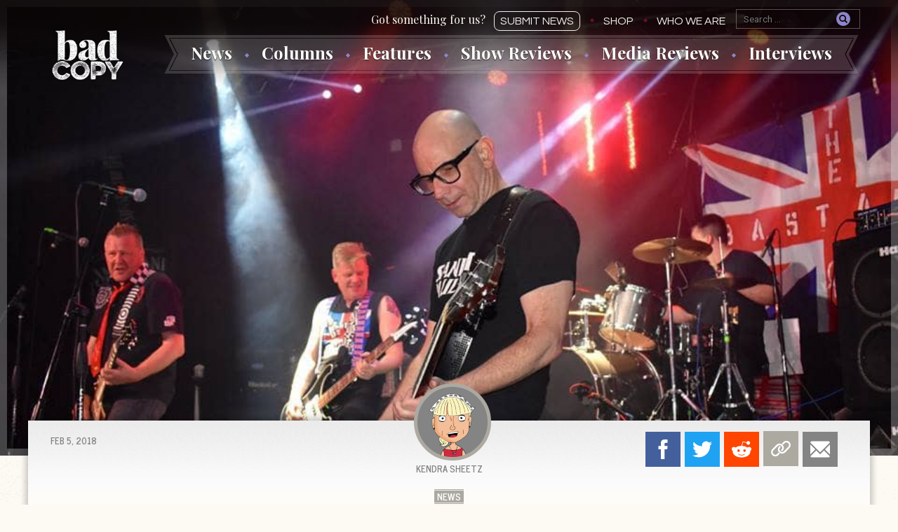

--- FILE ---
content_type: text/html; charset=UTF-8
request_url: https://thebadcopy.com/news/news/the-bastards-signs-to-no-affiliation-records/
body_size: 25317
content:
<!doctype html>
<html lang="en-US" class="no-js">
	<head>
		<meta charset="UTF-8">
		<meta http-equiv="X-UA-Compatible" content="IE=edge,chrome=1">
		<meta name="viewport" content="width=device-width, initial-scale=1">
		<meta name="description" content="Bad Copy is a punk and indie band news site featuring exclusive photos, reviews, news and columns from passionate writers, photographers, and editors.">

		

		<link href="//www.googletagmanager.com" rel="dns-prefetch">
		
        <link rel="apple-touch-icon" sizes="180x180" href="https://thebadcopy.com/wp-content/themes/badcopy/images/icons/apple-touch-icon.png">
		<link rel="icon" type="image/png" sizes="32x32" href="https://thebadcopy.com/wp-content/themes/badcopy/images/icons/favicon-32x32.png">
		<link rel="icon" type="image/png" sizes="16x16" href="https://thebadcopy.com/wp-content/themes/badcopy/images/icons/favicon-16x16.png">
		<link rel="manifest" href="https://thebadcopy.com/wp-content/themes/badcopy/images/icons/site.webmanifest">
		<link rel="mask-icon" href="https://thebadcopy.com/wp-content/themes/badcopy/images/icons/safari-pinned-tab.svg" color="#000000">
		<link rel="shortcut icon" href="https://thebadcopy.com/wp-content/themes/badcopy/images/icons/favicon.ico">
		<meta name="msapplication-TileColor" content="#000000">
		<meta name="msapplication-config" content="https://thebadcopy.com/wp-content/themes/badcopy/images/icons/browserconfig.xml">
		<meta name="theme-color" content="#000000">

		<link href="https://fonts.googleapis.com/css?family=News+Cycle:400,700%7CPlayfair+Display:400,700,700i%7CQuestrial%7CRoboto:400,400i,700,700i" rel="stylesheet"> 

		<!-- Global site tag (gtag.js) - Google Analytics -->
		<script async src="https://www.googletagmanager.com/gtag/js?id=G-P3K1407XK2"></script>
		<script> 
			window.dataLayer = window.dataLayer || [];
			function gtag(){dataLayer.push(arguments);}
			gtag('js', new Date());
			gtag('config', 'G-P3K1407XK2');
		</script>

		<meta name='robots' content='index, follow, max-image-preview:large, max-snippet:-1, max-video-preview:-1' />
	<style>img:is([sizes="auto" i], [sizes^="auto," i]) { contain-intrinsic-size: 3000px 1500px }</style>
	
	<!-- This site is optimized with the Yoast SEO plugin v26.3 - https://yoast.com/wordpress/plugins/seo/ -->
	<title>The Bastards Signs to No Affiliation Records &#8226; Bad Copy</title>
	<link rel="canonical" href="https://thebadcopy.com/news/news/the-bastards-signs-to-no-affiliation-records/" />
	<meta property="og:locale" content="en_US" />
	<meta property="og:type" content="article" />
	<meta property="og:title" content="The Bastards Signs to No Affiliation Records &#8226; Bad Copy" />
	<meta property="og:description" content="CA by way of the UK" />
	<meta property="og:url" content="https://thebadcopy.com/news/news/the-bastards-signs-to-no-affiliation-records/" />
	<meta property="og:site_name" content="Bad Copy" />
	<meta property="article:publisher" content="https://www.facebook.com/thebadcopy" />
	<meta property="article:modified_time" content="2018-03-13T17:59:43+00:00" />
	<meta property="og:image" content="https://badcopy.s3.amazonaws.com/20180205092800/Webp.net-compress-image1.jpg" />
	<meta property="og:image:width" content="960" />
	<meta property="og:image:height" content="768" />
	<meta property="og:image:type" content="image/jpeg" />
	<meta name="twitter:card" content="summary_large_image" />
	<meta name="twitter:site" content="@badcopyofficial" />
	<script type="application/ld+json" class="yoast-schema-graph">{"@context":"https://schema.org","@graph":[{"@type":"WebPage","@id":"https://thebadcopy.com/news/news/the-bastards-signs-to-no-affiliation-records/","url":"https://thebadcopy.com/news/news/the-bastards-signs-to-no-affiliation-records/","name":"The Bastards Signs to No Affiliation Records &#8226; Bad Copy","isPartOf":{"@id":"https://thebadcopy.com/#website"},"primaryImageOfPage":{"@id":"https://thebadcopy.com/news/news/the-bastards-signs-to-no-affiliation-records/#primaryimage"},"image":{"@id":"https://thebadcopy.com/news/news/the-bastards-signs-to-no-affiliation-records/#primaryimage"},"thumbnailUrl":"https://badcopy.s3.amazonaws.com/20180205092800/Webp.net-compress-image1.jpg","datePublished":"2018-02-05T19:00:27+00:00","dateModified":"2018-03-13T17:59:43+00:00","breadcrumb":{"@id":"https://thebadcopy.com/news/news/the-bastards-signs-to-no-affiliation-records/#breadcrumb"},"inLanguage":"en-US","potentialAction":[{"@type":"ReadAction","target":["https://thebadcopy.com/news/news/the-bastards-signs-to-no-affiliation-records/"]}]},{"@type":"ImageObject","inLanguage":"en-US","@id":"https://thebadcopy.com/news/news/the-bastards-signs-to-no-affiliation-records/#primaryimage","url":"https://badcopy.s3.amazonaws.com/20180205092800/Webp.net-compress-image1.jpg","contentUrl":"https://badcopy.s3.amazonaws.com/20180205092800/Webp.net-compress-image1.jpg","width":960,"height":768,"caption":"The Bastards"},{"@type":"BreadcrumbList","@id":"https://thebadcopy.com/news/news/the-bastards-signs-to-no-affiliation-records/#breadcrumb","itemListElement":[{"@type":"ListItem","position":1,"name":"Home","item":"https://thebadcopy.com/"},{"@type":"ListItem","position":2,"name":"News","item":"https://thebadcopy.com/news/"},{"@type":"ListItem","position":3,"name":"The Bastards Signs to No Affiliation Records"}]},{"@type":"WebSite","@id":"https://thebadcopy.com/#website","url":"https://thebadcopy.com/","name":"Bad Copy","description":"Bad Copy is a punk and indie band news site featuring exclusive photos, reviews, news and columns from passionate writers, photographers, and editors.","publisher":{"@id":"https://thebadcopy.com/#organization"},"potentialAction":[{"@type":"SearchAction","target":{"@type":"EntryPoint","urlTemplate":"https://thebadcopy.com/?s={search_term_string}"},"query-input":{"@type":"PropertyValueSpecification","valueRequired":true,"valueName":"search_term_string"}}],"inLanguage":"en-US"},{"@type":"Organization","@id":"https://thebadcopy.com/#organization","name":"Bad Copy","url":"https://thebadcopy.com/","logo":{"@type":"ImageObject","inLanguage":"en-US","@id":"https://thebadcopy.com/#/schema/logo/image/","url":"https://badcopy.s3.amazonaws.com/20200621150652/bc.png","contentUrl":"https://badcopy.s3.amazonaws.com/20200621150652/bc.png","width":600,"height":600,"caption":"Bad Copy"},"image":{"@id":"https://thebadcopy.com/#/schema/logo/image/"},"sameAs":["https://www.facebook.com/thebadcopy","https://x.com/badcopyofficial","https://www.instagram.com/thebadcopy"]}]}</script>
	<!-- / Yoast SEO plugin. -->


<link rel='stylesheet' id='wp-block-library-css' href='https://thebadcopy.com/wp-includes/css/dist/block-library/style.min.css?ver=6.8.3' type='text/css' media='all' />
<style id='classic-theme-styles-inline-css' type='text/css'>
/*! This file is auto-generated */
.wp-block-button__link{color:#fff;background-color:#32373c;border-radius:9999px;box-shadow:none;text-decoration:none;padding:calc(.667em + 2px) calc(1.333em + 2px);font-size:1.125em}.wp-block-file__button{background:#32373c;color:#fff;text-decoration:none}
</style>
<style id='global-styles-inline-css' type='text/css'>
:root{--wp--preset--aspect-ratio--square: 1;--wp--preset--aspect-ratio--4-3: 4/3;--wp--preset--aspect-ratio--3-4: 3/4;--wp--preset--aspect-ratio--3-2: 3/2;--wp--preset--aspect-ratio--2-3: 2/3;--wp--preset--aspect-ratio--16-9: 16/9;--wp--preset--aspect-ratio--9-16: 9/16;--wp--preset--color--black: #000000;--wp--preset--color--cyan-bluish-gray: #abb8c3;--wp--preset--color--white: #ffffff;--wp--preset--color--pale-pink: #f78da7;--wp--preset--color--vivid-red: #cf2e2e;--wp--preset--color--luminous-vivid-orange: #ff6900;--wp--preset--color--luminous-vivid-amber: #fcb900;--wp--preset--color--light-green-cyan: #7bdcb5;--wp--preset--color--vivid-green-cyan: #00d084;--wp--preset--color--pale-cyan-blue: #8ed1fc;--wp--preset--color--vivid-cyan-blue: #0693e3;--wp--preset--color--vivid-purple: #9b51e0;--wp--preset--gradient--vivid-cyan-blue-to-vivid-purple: linear-gradient(135deg,rgba(6,147,227,1) 0%,rgb(155,81,224) 100%);--wp--preset--gradient--light-green-cyan-to-vivid-green-cyan: linear-gradient(135deg,rgb(122,220,180) 0%,rgb(0,208,130) 100%);--wp--preset--gradient--luminous-vivid-amber-to-luminous-vivid-orange: linear-gradient(135deg,rgba(252,185,0,1) 0%,rgba(255,105,0,1) 100%);--wp--preset--gradient--luminous-vivid-orange-to-vivid-red: linear-gradient(135deg,rgba(255,105,0,1) 0%,rgb(207,46,46) 100%);--wp--preset--gradient--very-light-gray-to-cyan-bluish-gray: linear-gradient(135deg,rgb(238,238,238) 0%,rgb(169,184,195) 100%);--wp--preset--gradient--cool-to-warm-spectrum: linear-gradient(135deg,rgb(74,234,220) 0%,rgb(151,120,209) 20%,rgb(207,42,186) 40%,rgb(238,44,130) 60%,rgb(251,105,98) 80%,rgb(254,248,76) 100%);--wp--preset--gradient--blush-light-purple: linear-gradient(135deg,rgb(255,206,236) 0%,rgb(152,150,240) 100%);--wp--preset--gradient--blush-bordeaux: linear-gradient(135deg,rgb(254,205,165) 0%,rgb(254,45,45) 50%,rgb(107,0,62) 100%);--wp--preset--gradient--luminous-dusk: linear-gradient(135deg,rgb(255,203,112) 0%,rgb(199,81,192) 50%,rgb(65,88,208) 100%);--wp--preset--gradient--pale-ocean: linear-gradient(135deg,rgb(255,245,203) 0%,rgb(182,227,212) 50%,rgb(51,167,181) 100%);--wp--preset--gradient--electric-grass: linear-gradient(135deg,rgb(202,248,128) 0%,rgb(113,206,126) 100%);--wp--preset--gradient--midnight: linear-gradient(135deg,rgb(2,3,129) 0%,rgb(40,116,252) 100%);--wp--preset--font-size--small: 13px;--wp--preset--font-size--medium: 20px;--wp--preset--font-size--large: 36px;--wp--preset--font-size--x-large: 42px;--wp--preset--spacing--20: 0.44rem;--wp--preset--spacing--30: 0.67rem;--wp--preset--spacing--40: 1rem;--wp--preset--spacing--50: 1.5rem;--wp--preset--spacing--60: 2.25rem;--wp--preset--spacing--70: 3.38rem;--wp--preset--spacing--80: 5.06rem;--wp--preset--shadow--natural: 6px 6px 9px rgba(0, 0, 0, 0.2);--wp--preset--shadow--deep: 12px 12px 50px rgba(0, 0, 0, 0.4);--wp--preset--shadow--sharp: 6px 6px 0px rgba(0, 0, 0, 0.2);--wp--preset--shadow--outlined: 6px 6px 0px -3px rgba(255, 255, 255, 1), 6px 6px rgba(0, 0, 0, 1);--wp--preset--shadow--crisp: 6px 6px 0px rgba(0, 0, 0, 1);}:where(.is-layout-flex){gap: 0.5em;}:where(.is-layout-grid){gap: 0.5em;}body .is-layout-flex{display: flex;}.is-layout-flex{flex-wrap: wrap;align-items: center;}.is-layout-flex > :is(*, div){margin: 0;}body .is-layout-grid{display: grid;}.is-layout-grid > :is(*, div){margin: 0;}:where(.wp-block-columns.is-layout-flex){gap: 2em;}:where(.wp-block-columns.is-layout-grid){gap: 2em;}:where(.wp-block-post-template.is-layout-flex){gap: 1.25em;}:where(.wp-block-post-template.is-layout-grid){gap: 1.25em;}.has-black-color{color: var(--wp--preset--color--black) !important;}.has-cyan-bluish-gray-color{color: var(--wp--preset--color--cyan-bluish-gray) !important;}.has-white-color{color: var(--wp--preset--color--white) !important;}.has-pale-pink-color{color: var(--wp--preset--color--pale-pink) !important;}.has-vivid-red-color{color: var(--wp--preset--color--vivid-red) !important;}.has-luminous-vivid-orange-color{color: var(--wp--preset--color--luminous-vivid-orange) !important;}.has-luminous-vivid-amber-color{color: var(--wp--preset--color--luminous-vivid-amber) !important;}.has-light-green-cyan-color{color: var(--wp--preset--color--light-green-cyan) !important;}.has-vivid-green-cyan-color{color: var(--wp--preset--color--vivid-green-cyan) !important;}.has-pale-cyan-blue-color{color: var(--wp--preset--color--pale-cyan-blue) !important;}.has-vivid-cyan-blue-color{color: var(--wp--preset--color--vivid-cyan-blue) !important;}.has-vivid-purple-color{color: var(--wp--preset--color--vivid-purple) !important;}.has-black-background-color{background-color: var(--wp--preset--color--black) !important;}.has-cyan-bluish-gray-background-color{background-color: var(--wp--preset--color--cyan-bluish-gray) !important;}.has-white-background-color{background-color: var(--wp--preset--color--white) !important;}.has-pale-pink-background-color{background-color: var(--wp--preset--color--pale-pink) !important;}.has-vivid-red-background-color{background-color: var(--wp--preset--color--vivid-red) !important;}.has-luminous-vivid-orange-background-color{background-color: var(--wp--preset--color--luminous-vivid-orange) !important;}.has-luminous-vivid-amber-background-color{background-color: var(--wp--preset--color--luminous-vivid-amber) !important;}.has-light-green-cyan-background-color{background-color: var(--wp--preset--color--light-green-cyan) !important;}.has-vivid-green-cyan-background-color{background-color: var(--wp--preset--color--vivid-green-cyan) !important;}.has-pale-cyan-blue-background-color{background-color: var(--wp--preset--color--pale-cyan-blue) !important;}.has-vivid-cyan-blue-background-color{background-color: var(--wp--preset--color--vivid-cyan-blue) !important;}.has-vivid-purple-background-color{background-color: var(--wp--preset--color--vivid-purple) !important;}.has-black-border-color{border-color: var(--wp--preset--color--black) !important;}.has-cyan-bluish-gray-border-color{border-color: var(--wp--preset--color--cyan-bluish-gray) !important;}.has-white-border-color{border-color: var(--wp--preset--color--white) !important;}.has-pale-pink-border-color{border-color: var(--wp--preset--color--pale-pink) !important;}.has-vivid-red-border-color{border-color: var(--wp--preset--color--vivid-red) !important;}.has-luminous-vivid-orange-border-color{border-color: var(--wp--preset--color--luminous-vivid-orange) !important;}.has-luminous-vivid-amber-border-color{border-color: var(--wp--preset--color--luminous-vivid-amber) !important;}.has-light-green-cyan-border-color{border-color: var(--wp--preset--color--light-green-cyan) !important;}.has-vivid-green-cyan-border-color{border-color: var(--wp--preset--color--vivid-green-cyan) !important;}.has-pale-cyan-blue-border-color{border-color: var(--wp--preset--color--pale-cyan-blue) !important;}.has-vivid-cyan-blue-border-color{border-color: var(--wp--preset--color--vivid-cyan-blue) !important;}.has-vivid-purple-border-color{border-color: var(--wp--preset--color--vivid-purple) !important;}.has-vivid-cyan-blue-to-vivid-purple-gradient-background{background: var(--wp--preset--gradient--vivid-cyan-blue-to-vivid-purple) !important;}.has-light-green-cyan-to-vivid-green-cyan-gradient-background{background: var(--wp--preset--gradient--light-green-cyan-to-vivid-green-cyan) !important;}.has-luminous-vivid-amber-to-luminous-vivid-orange-gradient-background{background: var(--wp--preset--gradient--luminous-vivid-amber-to-luminous-vivid-orange) !important;}.has-luminous-vivid-orange-to-vivid-red-gradient-background{background: var(--wp--preset--gradient--luminous-vivid-orange-to-vivid-red) !important;}.has-very-light-gray-to-cyan-bluish-gray-gradient-background{background: var(--wp--preset--gradient--very-light-gray-to-cyan-bluish-gray) !important;}.has-cool-to-warm-spectrum-gradient-background{background: var(--wp--preset--gradient--cool-to-warm-spectrum) !important;}.has-blush-light-purple-gradient-background{background: var(--wp--preset--gradient--blush-light-purple) !important;}.has-blush-bordeaux-gradient-background{background: var(--wp--preset--gradient--blush-bordeaux) !important;}.has-luminous-dusk-gradient-background{background: var(--wp--preset--gradient--luminous-dusk) !important;}.has-pale-ocean-gradient-background{background: var(--wp--preset--gradient--pale-ocean) !important;}.has-electric-grass-gradient-background{background: var(--wp--preset--gradient--electric-grass) !important;}.has-midnight-gradient-background{background: var(--wp--preset--gradient--midnight) !important;}.has-small-font-size{font-size: var(--wp--preset--font-size--small) !important;}.has-medium-font-size{font-size: var(--wp--preset--font-size--medium) !important;}.has-large-font-size{font-size: var(--wp--preset--font-size--large) !important;}.has-x-large-font-size{font-size: var(--wp--preset--font-size--x-large) !important;}
:where(.wp-block-post-template.is-layout-flex){gap: 1.25em;}:where(.wp-block-post-template.is-layout-grid){gap: 1.25em;}
:where(.wp-block-columns.is-layout-flex){gap: 2em;}:where(.wp-block-columns.is-layout-grid){gap: 2em;}
:root :where(.wp-block-pullquote){font-size: 1.5em;line-height: 1.6;}
</style>
<link rel='stylesheet' id='dashicons-css' href='https://thebadcopy.com/wp-includes/css/dashicons.min.css?ver=6.8.3' type='text/css' media='all' />
<link rel='stylesheet' id='everest-forms-general-css' href='https://thebadcopy.com/wp-content/plugins/everest-forms/assets/css/everest-forms.css?ver=3.4.1' type='text/css' media='all' />
<link rel='stylesheet' id='jquery-intl-tel-input-css' href='https://thebadcopy.com/wp-content/plugins/everest-forms/assets/css/intlTelInput.css?ver=3.4.1' type='text/css' media='all' />
<link rel='stylesheet' id='photoswipe-lib-css' href='https://thebadcopy.com/wp-content/plugins/photo-swipe/lib/photoswipe.css?ver=4.1.1.1' type='text/css' media='all' />
<link rel='stylesheet' id='photoswipe-default-skin-css' href='https://thebadcopy.com/wp-content/plugins/photo-swipe/lib/default-skin/default-skin.css?ver=4.1.1.1' type='text/css' media='all' />
<link rel='stylesheet' id='stripe-handler-ng-style-css' href='https://thebadcopy.com/wp-content/plugins/stripe-payments/public/assets/css/public.css?ver=2.0.95' type='text/css' media='all' />
<link rel='stylesheet' id='styles-css' href='https://thebadcopy.com/wp-content/themes/badcopy/style.css?ver=1.3' type='text/css' media='all' />
<link rel='stylesheet' id='tcm-front-styles-css-css' href='https://thebadcopy.com/wp-content/plugins/thrive-comments/assets/css/styles.css?ver=10.8.2' type='text/css' media='all' />
<link rel='stylesheet' id='wp-auth-check-css' href='https://thebadcopy.com/wp-includes/css/wp-auth-check.min.css?ver=6.8.3' type='text/css' media='all' />
<script type="text/javascript" src="https://thebadcopy.com/wp-content/plugins/photo-swipe/lib/photoswipe.min.js?ver=4.1.1.1" id="photoswipe-lib-js"></script>
<script type="text/javascript" src="https://thebadcopy.com/wp-content/plugins/photo-swipe/lib/photoswipe-ui-default.min.js?ver=4.1.1.1" id="photoswipe-ui-default-js"></script>
<script type="text/javascript" src="https://thebadcopy.com/wp-includes/js/jquery/jquery.min.js?ver=3.7.1" id="jquery-core-js"></script>
<script type="text/javascript" src="https://thebadcopy.com/wp-includes/js/jquery/jquery-migrate.min.js?ver=3.4.1" id="jquery-migrate-js"></script>
<script type="text/javascript" src="https://thebadcopy.com/wp-content/plugins/photo-swipe/js/photoswipe.js?ver=4.1.1.1" id="photoswipe-js"></script>
<script type="text/javascript" src="https://thebadcopy.com/wp-content/plugins/thrive-comments/assets/js/libs-frontend.min.js?ver=10.8.2" id="libs-frontend-js"></script>
<style>

    /* for unique landing page accent color values,  put any new css added here inside tcb-bridge/js/editor */

    /* accent color */
    #thrive-comments .tcm-color-ac,
    #thrive-comments .tcm-color-ac span {
        color: #8d86c9;
    }

    /* accent color background */
    #thrive-comments .tcm-background-color-ac,
    #thrive-comments .tcm-background-color-ac-h:hover span,
    #thrive-comments .tcm-background-color-ac-active:active {
        background-color: #8d86c9    }

    /* accent color border */
    #thrive-comments .tcm-border-color-ac {
        border-color: #8d86c9;
        outline: none;
    }

    #thrive-comments .tcm-border-color-ac-h:hover {
        border-color: #8d86c9;
    }

    #thrive-comments .tcm-border-bottom-color-ac {
        border-bottom-color: #8d86c9;
    }

    /* accent color fill*/
    #thrive-comments .tcm-svg-fill-ac {
        fill: #8d86c9;
    }

    /* accent color for general elements */

    /* inputs */
    #thrive-comments textarea:focus,
    #thrive-comments input:focus {
        border-color: #8d86c9;
        box-shadow: inset 0 0 3px#8d86c9;
    }

    /* links */
    #thrive-comments a {
        color: #8d86c9;
    }

    /*
	* buttons and login links
	* using id to override the default css border-bottom
	*/
    #thrive-comments button,
    #thrive-comments #tcm-login-up,
    #thrive-comments #tcm-login-down {
        color: #8d86c9;
        border-color: #8d86c9;
    }

    /* general buttons hover and active functionality */
    #thrive-comments button:hover,
    #thrive-comments button:focus,
    #thrive-comments button:active {
        background-color: #8d86c9    }

</style>
  <style>.search-highlight {background-color:#f2ce6a;}</style>
	</head>
	
	<body class="wp-singular news-template-default single single-news postid-9489 wp-theme-badcopy everest-forms-no-js">

  

  <div id="container">    
          <div class="post__top">
        <header class="header--single">
          <h1><a href="https://thebadcopy.com">Bad Copy</a></h1>

          <div class="menu__container">
            <div class="menu__buttons">
              <a href="#" class="menu__buttons__hamburger"><svg class="icon-hamburger"><use xlink:href="#icon-hamburger"></use></svg></a>
              <a href="#" class="menu__buttons__close"><svg class="icon-close"><use xlink:href="#icon-close"></use></svg></a>
              <div class="search--single"><form role="search" method="get" class="search-form" action="https://thebadcopy.com/">
				<label>
					<span class="screen-reader-text">Search for:</span>
					<input type="search" class="search-field" placeholder="Search &hellip;" value="" name="s" />
				</label>
				<input type="submit" class="search-submit" value="Search" />
			</form></div>                         
            </div>
            <div class="search--single search--single--screen2"><form role="search" method="get" class="search-form" action="https://thebadcopy.com/">
				<label>
					<span class="screen-reader-text">Search for:</span>
					<input type="search" class="search-field" placeholder="Search &hellip;" value="" name="s" />
				</label>
				<input type="submit" class="search-submit" value="Search" />
			</form></div>
            <div class="menu-top-container"><ul id="menu-top" class="menu"><li id="menu-item-760" class="menu-item menu-item-type-post_type menu-item-object-page menu-item-760"><a href="https://thebadcopy.com/submit-news/">Submit News</a></li>
<li id="menu-item-23762" class="menu-item menu-item-type-post_type menu-item-object-page menu-item-23762"><a href="https://thebadcopy.com/shop/">Shop</a></li>
<li id="menu-item-1077" class="menu-item menu-item-type-post_type menu-item-object-page menu-item-1077"><a href="https://thebadcopy.com/who-we-are/">Who We Are</a></li>
</ul></div>            <div class="menu-main-nav-container"><ul id="menu-main-nav" class="menu"><li id="menu-item-2755" class="menu-item menu-item-type-post_type_archive menu-item-object-news menu-item-2755"><a href="https://thebadcopy.com/news/">News</a></li>
<li id="menu-item-2756" class="menu-item menu-item-type-post_type_archive menu-item-object-columns menu-item-2756"><a href="https://thebadcopy.com/columns/">Columns</a></li>
<li id="menu-item-3581" class="menu-item menu-item-type-post_type_archive menu-item-object-features menu-item-3581"><a href="https://thebadcopy.com/features/">Features</a></li>
<li id="menu-item-2757" class="menu-item menu-item-type-post_type_archive menu-item-object-show-reviews menu-item-2757"><a href="https://thebadcopy.com/show-reviews/">Show Reviews</a></li>
<li id="menu-item-14805" class="menu-item menu-item-type-post_type_archive menu-item-object-media-reviews menu-item-14805"><a href="https://thebadcopy.com/media-reviews/">Media Reviews</a></li>
<li id="menu-item-3044" class="menu-item menu-item-type-post_type_archive menu-item-object-interviews menu-item-3044"><a href="https://thebadcopy.com/interviews/">Interviews</a></li>
</ul></div>          </div> 
        </header>
        <div class="story__image">
                                            <img width="960" height="768" src="https://badcopy.s3.amazonaws.com/20180205092800/Webp.net-compress-image1.jpg" class="attachment-large size-large wp-post-image" alt="The Bastards" decoding="async" fetchpriority="high" srcset="https://badcopy.s3.amazonaws.com/20180205092800/Webp.net-compress-image1.jpg 960w, https://badcopy.s3.amazonaws.com/20180205092800/Webp.net-compress-image1-300x240.jpg 300w, https://badcopy.s3.amazonaws.com/20180205092800/Webp.net-compress-image1-768x614.jpg 768w, https://badcopy.s3.amazonaws.com/20180205092800/Webp.net-compress-image1-600x480.jpg 600w" sizes="(max-width: 960px) 100vw, 960px" /> 
                        </div>
      </div>
     <!-- end header conditional //-->

        
    
      <ul class="columns__menu submenu">
        <li><a href="https://thebadcopy.com/column/at-odds/"><img src="https://badcopy.s3.amazonaws.com/20200123170745/atodds-small.gif" alt="At Odds"></a></li><li><a href="https://thebadcopy.com/column/awful-sounds-and-shitty-jokes/"><img src="https://badcopy.s3.amazonaws.com/20200127170839/awful-small.gif" alt="Awful Sounds and Shitty Jokes"></a></li><li><a href="https://thebadcopy.com/column/flavor-of-the-weak/"><img src="https://badcopy.s3.amazonaws.com/20170702005447/flavor_small.gif" alt="Flavor of the Weak"></a></li><li><a href="https://thebadcopy.com/column/pbr-with-erin/"><img src="https://badcopy.s3.amazonaws.com/20200802145847/pbr-erin-small.gif" alt="PBR with Erin"></a></li><li><a href="https://thebadcopy.com/column/punx-who-panic/"><img src="https://badcopy.s3.amazonaws.com/20170702043922/pwp_small.gif" alt="Punx Who Panic"></a></li><li><a href="https://thebadcopy.com/column/the-bottom-end/"><img src="https://badcopy.s3.amazonaws.com/20220718103039/the_bottom_end-small.jpg" alt="The Bottom End"></a></li>      </ul>

      <ul class="features__menu submenu">
        <li><a href="https://thebadcopy.com/feature/enough/"><img src="https://badcopy.s3.amazonaws.com/20210717220022/enough-small.gif" alt="enough."></a></li><li><a href="https://thebadcopy.com/feature/love-songs/"><img src="https://badcopy.s3.amazonaws.com/20210411141637/bc-small-love.gif" alt="Love Songs Of The Month"></a></li><li><a href="https://thebadcopy.com/feature/one-band-5-songs/"><img src="https://badcopy.s3.amazonaws.com/20230127191726/one-band-5-songs-podcast-small.jpg" alt="One Band, 5 Songs"></a></li><li><a href="https://thebadcopy.com/feature/radio-unfriendly/"><img src="https://badcopy.s3.amazonaws.com/20220603093150/ru-small.gif" alt="Radio Unfriendly"></a></li><li><a href="https://thebadcopy.com/feature/scream-therapy/"><img src="https://badcopy.s3.amazonaws.com/20201021162349/st-small.jpg" alt="Scream Therapy"></a></li><li><a href="https://thebadcopy.com/feature/you-oughta-know/"><img src="https://badcopy.s3.amazonaws.com/20171017024416/oughta_small2.jpg" alt="You Oughta Know"></a></li>      </ul>
<section class="content post">
	
  
      
    <header class="post__title">
                      <div class="story__type">
                  
                                              <span class="story__type--news story__type--news__general story__type--news__single">News</span>
                      
                                  </div>      
      <h2 class="story__title post__title ">The Bastards Signs to No Affiliation Records</h2>
      
                      <p class="story__excerpt">
                                                            <span class="story__excerpt-dots"><img src="https://s3.amazonaws.com/badcopy/images/svg/dots.svg" width="18" height="5" alt=""></span> 
                      CA by way of the UK                                    </p>
      
      <div class="post__author">
      <div class="post__author--photo">
      <a class="story__author" href="https://thebadcopy.com/authors/kendra-sheetz/">
                  <img src=https://badcopy.s3.amazonaws.com/20170410023226/kendra.png alt="Kendra Sheetz">Kendra Sheetz              </a>
    </div>
  
  
</div>      
      <time class="story__date 
        " 
        datetime="2018-02-05">Feb 5, 2018      </time>
      
              
              <div class="story__photo-credit 
        ">
                  </div>
       

    </header>
    
                <script>
        function copyToClipboard(element) {
          var $temp = jQuery("<input>");
          jQuery("body").append($temp);
          $temp.val(jQuery(element).text()).select();
          document.execCommand("copy");
          $temp.remove(); 
        }
      </script>
      <ul class="share-list ">
        <li class="share-list__facebook">
          <a href="https://www.facebook.com/sharer/sharer.php?u=https%3A%2F%2Fthebadcopy.com%2Fnews%2Fnews%2Fthe-bastards-signs-to-no-affiliation-records%2F" target="_blank">Facebook</a>
        </li>
        <li class="share-list__twitter">
          <a href="https://twitter.com/share?text=The+Bastards+Signs+to+No+Affiliation+Records&url=https%3A%2F%2Fthebadcopy.com%2Fnews%2Fnews%2Fthe-bastards-signs-to-no-affiliation-records%2F" target="_blank">Twitter</a>
        </li>
        <li class="share-list__reddit">
          <a href="https://www.reddit.com/submit?title=The+Bastards+Signs+to+No+Affiliation+Records&url=https%3A%2F%2Fthebadcopy.com%2Fnews%2Fnews%2Fthe-bastards-signs-to-no-affiliation-records%2F" target="_blank">Reddit</a>
        </li>
        <li class="share-list__link"> 
          <span style="display:none;" id="url">https://thebadcopy.com/news/news/the-bastards-signs-to-no-affiliation-records/</span>
          <button onclick="copyToClipboard('#url');">Copy Link</button>
        </li>
        <li class="share-list__email">
          <a href="mailto:?&subject=The Bastards Signs to No Affiliation Records &middot; Bad Copy&body=https%3A%2F%2Fthebadcopy.com%2Fnews%2Fnews%2Fthe-bastards-signs-to-no-affiliation-records%2F">Email</a>
        </li>
      </ul>      
    <ul class="jump jump--single">
    
    <li class="jump__comments"><a href="#comments">1 Comment</a></li>        
</ul>    
    <div class="ad">

    <!-- <button class="pause" data-video-id="f0qT58DxEXs">
    <picture>
      <source media="(min-width: 600px)" srcset="https://badcopy.s3.us-east-1.amazonaws.com/images/ads/pin-01-768x90.gif">
      <img src="https://s3.amazonaws.com/badcopy/images/ads/pin-01-600x100.gif" alt="The Bad Copy Enamel Pin">
    </picture>
  </button>
  <div class="ad__video" style="display:none;">
    <iframe id="youtube-player-f0qT58DxEXs" width="560" height="315" src="https://www.youtube.com/embed/f0qT58DxEXs?enablejsapi=1&version=3&playerapiid=ytplayer" frameborder="0" allowfullscreen allowscriptaccess="always"></iframe>
    <a class="ad__button" href="https://www.thebadcopy.com/pin/">Order Now</a>
  </div> -->
      
</div>    
    																								    
  	<article class="post-9489 news type-news status-publish has-post-thumbnail hentry authors-kendra-sheetz reclabels-no-affiliation-records topic-the-bastards" id="post-9489">
      
            
      <div class="article-content">
        <p><a href="https://thebadcopy.com/record-labels/no-affiliation-records/">No Affiliation Records</a> hasn&#8217;t been around for long, but it&#8217;s already making waves. The Phoenix-based label has signed <a href="https://thebadcopy.com/topic/the-bastards/">The Bastards</a>. The band plays 1977 style Punk and is based out of California via U.K.</p>
<p>No Affiliation will be releasing their album <em>Straight Outta Yorkshire, </em>which was produced by Greg Hetson (Circle Jerks, Bad Religion), on vinyl. They&#8217;re backing that with a ton of merch, so check that out as well.</p>
<p>Keep checking back for more information on <em>Straight Outta Yorkshire </em>and No Affiliation Records!</p>
<span class="tve-leads-two-step-trigger tl-2step-trigger-0"></span><span class="tve-leads-two-step-trigger tl-2step-trigger-0"></span>        
                
                    </div>
      
			      
      <ul class="post__terms">      
        <h2 class="section__label"><span class="section__label__mask">Topics</span></h2>            <li>
              <a href="https://thebadcopy.com/topic/the-bastards/">The Bastards</a>
              <ul class="term__links">
                <li class="tax__url"><a href="https://store.cdbaby.com/cd/thebastards" target="_blank">Website</a></li><li class="tax__fb"><a href="https://www.facebook.com/TheBastardsUK/" target="_blank">Facebook</a></li>              </ul>
            </li>
                                <li>
                <a href="https://thebadcopy.com/record-labels/no-affiliation-records/">No Affiliation Records</a>
                <ul class="term__links">
                  <li class="tax__url"><a href="https://noaffiliationrecords.com/" target="_blank">Website</a></li><li class="tax__fb"><a href="https://www.facebook.com/noaffiliationrecords/" target="_blank">Facebook</a></li><li class="tax__ig"><a href="https://www.instagram.com/no_affiliation_records/" target="_blank">Instagram</a></li>                </ul>
              </li>
              
      </ul>
      
       <!-- Top Posts //-->
             
			 
      <!-- Related Posts //-->      
            
		</article>
		
  		
</section>

<div class="comments" id="comments">
	<h2 class="section__label"><span class="section__label__mask">1 Comment</span></h2>
	<div id="comments" class="comments-compat-badcopy">
	<div id="thrive-comments" class="clearfix">
		<div class="tcm-dot-loader">
			<span class="inner1"></span>
			<span class="inner2"></span>
			<span class="inner3"></span>
		</div>
		<div class="thrive-comments-content">
			<div class="tcm-comments-filter"></div>
			<div class="tcm-comments-create" id="respond"></div>
			<div class="tcm-comments-list">
						<li class="comment even thread-even depth-1" id="comment-44">
				<div id="div-comment-44" class="comment-body">
				<div class="comment-author vcard">
			<img alt='' src='https://secure.gravatar.com/avatar/e37e54fd0c8e8f4e11792f915ec7cacf72832a9f366420e38214443ab7dde5d3?s=32&#038;d=mm&#038;r=g' srcset='https://secure.gravatar.com/avatar/e37e54fd0c8e8f4e11792f915ec7cacf72832a9f366420e38214443ab7dde5d3?s=64&#038;d=mm&#038;r=g 2x' class='avatar avatar-32 photo' height='32' width='32' loading='lazy' decoding='async'/>			<cite class="fn">Bill Marcks</cite> <span class="says">says:</span>		</div>
		
		<div class="comment-meta commentmetadata">
			<a href="https://thebadcopy.com/news/news/the-bastards-signs-to-no-affiliation-records/#comments/44">February 7, 2018 at 10:27 AM</a>		</div>

		<p>Thanks for the love, Bad Copy!!</p>

		<div class="reply"><a rel="nofollow" class="comment-reply-link" href="#comment-44" data-commentid="44" data-postid="9489" data-belowelement="div-comment-44" data-respondelement="respond" data-replyto="Reply to Bill Marcks" aria-label="Reply to Bill Marcks">Reply</a></div>
				</div>
				</li><!-- #comment-## -->
			</div>
			<div class="tcm-lazy-comments"></div>
		</div>
	</div>
</div>
 
</div>  
    <footer class="footer--bottom footer--bottom--single">
  <div class="footer__logo"> 
    <a href="https://thebadcopy.com">Bad Copy</a>
  </div>
  <div class="menu-footer"><ul id="menu-footer" class="menu"><li id="menu-item-756" class="nav-footer-1 menu-item menu-item-type-post_type menu-item-object-page menu-item-756"><a href="https://thebadcopy.com/submit-news/">Submit News</a></li>
<li id="menu-item-23761" class="nav-footer-2 menu-item menu-item-type-post_type menu-item-object-page menu-item-23761"><a href="https://thebadcopy.com/shop/">Shop</a></li>
<li id="menu-item-758" class="nav-footer-3 menu-item menu-item-type-post_type menu-item-object-page menu-item-758"><a href="https://thebadcopy.com/who-we-are/">Who We Are</a></li>
<li id="menu-item-1068" class="nav-footer-4 menu-item menu-item-type-post_type menu-item-object-page menu-item-1068"><a href="https://thebadcopy.com/advertise/">Advertise</a></li>
</ul></div>  <div class="menu-social-container"><ul id="menu-social" class="menu"><li id="menu-item-762" class="nav-facebook menu-item menu-item-type-custom menu-item-object-custom menu-item-762"><a target="_blank" href="https://www.facebook.com/thebadcopy">Facebook</a></li>
<li id="menu-item-764" class="nav-instagram menu-item menu-item-type-custom menu-item-object-custom menu-item-764"><a target="_blank" href="https://www.instagram.com/thebadcopy">Instagram</a></li>
<li id="menu-item-763" class="nav-youtube menu-item menu-item-type-custom menu-item-object-custom menu-item-763"><a target="_blank" href="https://www.youtube.com/@thebadcopy/videos">YouTube</a></li>
<li id="menu-item-765" class="nav-soundcloud menu-item menu-item-type-custom menu-item-object-custom menu-item-765"><a target="_blank" href="https://soundcloud.com/badcopy">SoundCloud</a></li>
</ul></div>  

  <p class="footer__copyright"><span class="copy">&copy; 2026 Bad Copy</span> <span class="pp"><a href="/privacy-policy">Privacy Policy</a></span></p>
</footer>
  </div> <!-- end of #container -->

  <script type="text/template" id="comments-conversion"><# if ( html_switch === 'tcm_live_update' ) { #>
<div class="tcm-thank-you-submited tcm-border-color-ac">
	<#= custom_message #>
</div>
<# } #>
<# if ( html_switch === 'tcm_related_posts' ) { #>
<div class="tcm-posts tcm-border-color-ac">
	<#= custom_message #>
	<div class="tcm-posts-list <# if ( ! show_featured_image ) { #> no-featured-image <# } #> clear-this posts-length-<#= ThriveComments.related_posts.length #>">
		<# ThriveComments.related_posts.forEach( function ( value ) { #>
		<div class="tcm-post tcm-color-ac <# if ( ! show_featured_image ) { #> tcm-border-bottom-color-ac <# } #>">
			<# if ( show_featured_image ) { #>
			<div>
				<a href="<#= value.guid #>" style="background-image: url(<#= value.featured_image #>)" class="tcm-related-thumbnail <# if ( ! value.featured_image ) { #>tcm-no-featured-image<# } #>">
				</a>
			</div>
			<# } #>
			<h3><a href="<#= value.guid #>">

								<span>
									<svg class="related-posts-arrow tcm-svg-fill-ac"><use xlink:href="#tcm-related-posts-arrow"></use></svg>								</span>


					<#= value.post_title #>

				</#></a></h3>
		</div>
		<# } ) #>
	</div>
</div>
<# } #>
<# if ( html_switch === 'tcm_social_share' ) { #>
<div class="tcm-share-post tcm-border-color-ac">
	<#= custom_message #>
	<div class="share-buttons">
		<# if ( share_btns.fb_share ) { #>
		<div class="fb-button" data-href="http://www.facebook.com/share.php"></div>
		<# } #>
		<# if ( share_btns.tw_share ) { #>
		<div class="x-button" data-href="https://twitter.com/intent/tweet"></div>
		<# } #>
		<# if ( share_btns.lk_share ) { #>
		<div class="in-button" data-href="https://www.linkedin.com/cws/share"></div>
		<# } #>
		<# if ( share_btns.pt_share ) { #>
		<div class="pt-button" data-href="http://pinterest.com/pin/create/button"></div>
		<# } #>
		<# if ( share_btns.xi_share ) { #>
		<div class="xi-button" data-href="https://www.xing.com/spi/shares/new"></div>
		<# } #>
	</div>
</div>
<# } #>
</script><script type="text/template" id="comments-create"><# if ( ! current_user_id && comment_registration ) { #>
<div class="tcm-error-heading">
	<p><#= ThriveComments.util.render_label('login_submit_comment') #></p>
</div>
<# } #>
<div class="tcm-comment-wrapper">
	<# if ( ! close_comments ) { #>
	<div class="tcm-create-post-container comment-id-<#= id #>" data-position="<#= position #>" data-comment-id="<#= id #>">
		<# if ( gravatarActive ) { #>
		<div class="left">
			<div class="tcm-client-avatar"
			<# if(typeof (ThriveComments.social_user) !== 'undefined'){#>style="background-image: url('<#= ThriveComments.social_user.picture #>')"<#}else{#>style="background-image: url('<#= photo_src #>')"<#}#>>
		</div>
	</div>
	<# } #>
	<div class="right">
		<div class="tcm-post-input-container">
			<div class="tcm-error-message"></div>
			<textarea tabindex="1" <# if ( mainInput ) { #> class='mainInput' <# } #> id='tcm-post-content' name="tcm-post-content" placeholder="<#= ThriveComments.util.render_label('enter_comment') #>"><#= comment_content #></textarea>
		</div>
				<div class="tcm-extra-fields">
					</div>
		<div class="tcm-comment-additional-fields">
			<div class="inner clear-this">
				<# if ( ThriveComments.current_user.ID || typeof (ThriveComments.social_user) !== 'undefined') { #>
				<div class="tcm-comment-as">
					<div class="tcm-comment-as-label">
						<p><#= ThriveComments.util.render_label('commenting_as',ThriveComments.current_user.display_name || ( ThriveComments.social_user && ThriveComments.social_user.name ) ) #></p>
					</div>
					<div class="tcm-logout-label">
						<a <# if(ThriveComments.current_user.ID){#>href="https://thebadcopy.com/wp-login.php?action=logout&amp;_wpnonce=e2872a69f8"<#}#>><#= ThriveComments.util.render_label('logout_change') #></a>
					</div>
				</div>

				<div class="tcm-btn-div">
					<button tabindex="1" class="tcm-save-btn tcm-save-btn-right tcm-truncate tcm-transparent tcm-border-color-ac-h " id="tcm-submit-comment" data-parent="<#= id #>" data-level="<#= level #>" type="submit">
						<#= ThriveComments.util.render_label('submit_comment') #>
					</button>
				</div>

				<# if ( ! ThriveComments.close_comments && ThriveComments.email_services.length !== 0 ) { #>
				<label class="tcm_receive_notif_container">
					<#= ThriveComments.util.render_label('tcm_receive_notifications') #>
					<# if ( ThriveComments.settings.tcm_moderators_notifications && ThriveComments.current_user.is_moderator ) { #>
					<input id="tcm_receive_notifications" class="form-input" type="checkbox" name="tcm_receive_notifications" checked/>
					<# } else { #>
					<input id="tcm_receive_notifications" class="form-input" type="checkbox" name="tcm_receive_notifications"/>
					<# } #>
					<span class="checkmark"></span>
				</label>
				<# } #>

				<# if ( ThriveComments.settings.remember_me === '1' && ! ThriveComments.current_user.ID && ! ThriveComments.social_user ) { #>
				<label class="tcm_remember_me">
					<#= ThriveComments.util.render_label('remember_me') #>
					<input id="tcm_remember_me" class="form-input" type="checkbox" name="tcm_remember_me"/>
					<span class="checkmark"></span>
				</label>
				<# } #>

				<# } else if( ThriveComments.settings.comment_registration && !ThriveComments.current_user.ID) { #>

				<# if ( ! current_user_id ) { #>
				<# if ( ! ThriveComments.close_comments && ThriveComments.email_services.length !== 0 ) { #>
				<label class="tcm_receive_notif_container">
					<#= ThriveComments.util.render_label('tcm_receive_notifications') #>
					<input id="tcm_receive_notifications" class="form-input" type="checkbox" name="tcm_receive_notifications"/>
					<span class="checkmark"></span>
				</label>
				<# } #>
				<button class="tcm-show-login tcm-save-btn-center" id="tcm-login-up" data-parent="<#= id #>" data-level="<#= level #>" type="submit">
					<#= ThriveComments.util.render_label('login_on_website') #>
				</button>
				<# } #>
				<# } else {#>
				<div class="tcm-guest">
					<# if ( !ThriveComments.settings.comment_registration && !ThriveComments.current_user.ID ) {#>
					<p><#= ThriveComments.util.render_label('guest_comment') #></p>
					<div class="tcm-error-message"></div>
					<input tabindex="1" id="tcm-guest-name" class="form-input" type="text" name="name" placeholder="<#= ThriveComments.util.render_label('name') #>"/>
					<div class="tcm-error-message"></div>
					<input tabindex="1" id="tcm-guest-email" class="form-input" type="text" name="email" placeholder="<#= ThriveComments.util.render_label('email') #>"/>
					<# if(ThriveComments.settings.tcm_show_url == 1){#>
					<div class="tcm-error-message"></div>
					<input tabindex="1" id="tcm-author-url" class="form-input" type="text" name="url" placeholder="<#= ThriveComments.util.render_label('website') #>"/>
					<# } #>
					<# } #>


					<# if ( ! ThriveComments.close_comments && ThriveComments.email_services.length !== 0 ) { #>
					<label class="tcm_receive_notif_container">
						<#= ThriveComments.util.render_label('tcm_receive_notifications') #>
						<input id="tcm_receive_notifications" class="form-input" type="checkbox" name="tcm_receive_notifications"/>
						<span class="checkmark"></span>
					</label>
					<# } #>

					<# if ( ThriveComments.settings.remember_me === '1' ) { #>
					<label class="tcm_remember_me">
						<#= ThriveComments.util.render_label('remember_me') #>
						<input id="tcm_remember_me" class="form-input" type="checkbox" name="tcm_remember_me"/>
						<span class="checkmark"></span>
					</label>
					<# } #>

					<# if ( ThriveComments.settings.storing_consent === '1' && !ThriveComments.current_user.ID ) { #>
					<label class="tcm_remember_me tcm_last_label">
						<span class="tcm-consent-text"><#= ThriveComments.util.render_label('storing_consent') #></span>
						<div class="tcm-error-message"></div>
						<input id="tcm_storing_consent" class="form-input" type="checkbox" name="tcm_storing_consent"/>
						<span class="checkmark"></span>
					</label>
					<# } #>

					<button tabindex="1" class="tcm-save-btn tcm-truncate tcm-transparent tcm-border-color-ac-h" id="tcm-submit-comment" data-parent="<#= id #>" data-level="<#= level #>" type="submit">
						<#= ThriveComments.util.render_label('submit_comment') #>
					</button>
				</div>

				<# if ( ( ! current_user_id && ThriveComments.settings.login_activation ) || ( ThriveComments.settings.tcm_enable_social_signin === '1' &&
				( ( ThriveComments.settings.tcm_api_status.google === 1 && ThriveComments.settings.tcm_api_status.google_api === 1 ) ||
				( ThriveComments.settings.tcm_api_status.facebook === 1 && ThriveComments.settings.tcm_api_status.facebook_api === 1 ) ) ) ) { #>
				<div class="tcm-separator">
					<span>or</span>
				</div>
				<# } #>
				<div class="tcm-user-details">
					<# if ( ! current_user_id && ThriveComments.settings.tcm_enable_social_signin === '1' && ( ThriveComments.social_user === undefined &&
					( ThriveComments.settings.tcm_api_status.google === 1 && ThriveComments.settings.tcm_api_status.google_api === 1 ) ||
					( ThriveComments.settings.tcm_api_status.facebook === 1 && ThriveComments.settings.tcm_api_status.facebook_api === 1 ) ) ) { #>
					<div class="tcm-social-accounts">
						<p>
							<#= ThriveComments.util.render_label('social_account') #>
						</p>
						<# if( ThriveComments.settings.tcm_api_status.facebook === 1 && ThriveComments.settings.tcm_api_status.facebook_api === 1 ){#>
						<a href="javascript:void(0)" id="tcm-fb-logo" class="tcm-social-share-logo">
						                                            <span class="tcm-share-info">
							                                            <#= ThriveComments.util.render_label( 'signin_facebook' ) #>
						                                            </span>
						</a>
						<# } #>
						<# if( ThriveComments.settings.tcm_api_status.google === 1 && ThriveComments.settings.tcm_api_status.google_api === 1 ){#>
						<div id="tcm-google-sign-in-<#= id #>" class="tcm-social-share-logo"></div>
						<# } #>
					</div>
					<# } #>
					<# if ( ! current_user_id && ThriveComments.settings.login_activation ) { #>

					<button class="tcm-show-login tcm-truncate" id="tcm-login-down" data-parent="<#= id #>" data-level="<#= level #>" type="submit"
					<# if(ThriveComments.settings.tcm_enable_social_signin == 1){#>style="margin-top: 20px;"<#}#>>
					<#= ThriveComments.util.render_label('login_on_website') #>
					</button>
					<# } #>
				</div>
				<# }#>
			</div>
		</div>
	</div>
	<div class="clear"></div>
</div>

<# } #>
</div>
</script><script type="text/template" id="comments-deleted"><div class="tcm-deleted-comment clear-this">
	<div class="deleted-header">
		<div class="moderation-img no-image" data-social-avatar="<#= comment.get('social_avatar') #>" data-email="<#= comment.get('comment_author_email') #>" data-src="<#= comment.get('photo_src') #>" style="background-image: url(<#= comment.get('author_avatar_urls') #>);"></div>
		<div class="deleted-header-text">
			<strong>
				<#= comment.get('author_name') #>
			</strong>
			<span>
				<#= comment.get('formatted_date') #>
			</span>
		</div>
	</div>
	<div class="deleted-text">
		<p class="deleted-info-text tcm-color-ac">
			<# if ( comment.get('status') === 'spam' ) { #>
			<span>This comment was marked as spam</span>
			<# } else { #>
			<span>This comment was marked as trash</span>
			<# } #>
			<a href="#" data-key="z" class="undo-action">Undo</a>
		</p>

		<p>
			<#= comment.get('comment_content') #>
		</p>
	</div>
</div>
</script><script type="text/template" id="comments-item"><div class="deleted-state"></div>
<div class="tcm-comment-content <# if ( parseInt( comment.get('tcm_featured') ) === 1 ) { #> tcm-featured <# } #><# if ( comment.get('comment_approved') == 0 )  { #> tcm-comment-awaiting-moderation <# } #> level-<#= comment.get('level') #>"
	 data-comment-id="<#= comment.get('comment_ID') #>">
	<div id="tcm-moderate-front" class="tcm-moderate-front"></div>

	<# if ( comment.isPostAuthor() ) { #>
	<svg class="author-icon-svg"><use xlink:href="#tcm-author-icon"></use></svg>	<# } #>
	<div class="tcm-comment-header">
		<# if ( gravatarActive ) { #>
		<div class="tcm-comment-author-img no-image" title="Comment Author Image" data-social-avatar="<#= comment.get('social_avatar') #>" data-email-hash="<#= comment.get('email_hash') #>" data-comment-id="<#= comment.get('comment_ID') #>" data-src="<#= comment.get('photo_src') #>"
			 style="background-image: url(<#= comment.get('photo_src') #>)"></div>
		<# } #>
		<div class="tcm-author-content">
			<div class="tcm-user-info">
				<div class="tcm-comment-author-name">
					<strong>
						<#= comment.get('display_name') #>
					</strong>
					<# if ( comment.get('show_badge') ) { #>
					<# var badges_object = comment.get('user_achieved_badges');#>
					<# if(badges_object != undefined && badges_object.length === undefined && ThriveComments.settings.tcm_badges_option == '1'){#>
					<div class="tcm-author-badges">
						<# _.each(badges_object,function(badge,key){
						if(badge.image_url.indexOf('all_badges.svg') !== -1){#>
						<span class="tcm-badge svg-badge">
															<span class="text"><#= badge.name #></span>
															<svg><use xlink:href="<#= badge.image_url #>"/></svg>
														</span>
						<#}else{#>
						<span class="tcm-badge" style="background-image: url('<#= badge.image_url #>')">
															<span class="text"><#= badge.name #></span>
														</span>
						<#}#>
						<# });#>
					</div>
					<# } #>
					<# } #>
				</div>

				<# if ( ThriveComments.settings['comment_date'] != 0) { #>
				<div class="tcm-date-container">
											<span>
												<#= comment.get('formatted_date') #>
											</span>
				</div>
				<# } #>
			</div>
		</div>
	</div>

	
	<div class="tcm-comment-text">
		<p class="tcm-moderation tcm-color-ac">This comment is awaiting moderation</p>
		<div class="tcm-comment-text-content">
			<#= comment.get('comment_content') #>
		</div>
	</div>

	<div class="clearfix" style="position: relative;">
		<div class="tcm-left">
			<# var can_vote = true;
			if(ThriveComments.current_user.display_name == undefined && ThriveComments.settings.tcm_voting_only_register == 1){
			can_vote = false;
			}
			if(ThriveComments.settings.tcm_vote_type != 'no_vote' && (comment.get('comment_approved') == 1) && can_vote){#>
			<div class="tcm-voting-container">
                <span>
                    <#= ThriveComments.util.render_label('vote') #>
                </span>
				<button class="tcm-voting-input tcm-upvote <# if(last_vote == 'upvote'){#> active <# } #>" data-type="upvote">
					<div class="tcm-thumb_up">
						<svg class=""><use xlink:href="#tcm-icon-thumb_up"></use></svg>					</div>
					<span class="tcm-votes-count"><#= comment.get('upvote') #></span>
				</button>
				<# if(ThriveComments.settings.tcm_vote_type != 'up_only'){#>
				<button class="tcm-voting-input tcm-downvote <# if(last_vote == 'downvote'){#> active <# } #>" data-type="downvote">
					<div class="tcm-thumb_down">
						<svg class=""><use xlink:href="#tcm-icon-thumb_down"></use></svg>					</div>
					<span class="tcm-votes-count"><#= comment.get('downvote') #> </span>
				</button>
				<# } #>
			</div>
			<# } #>
			<# if ( share_individual_comments && (comment.get('comment_approved') == 1 ) ) { #>
			<div class="tcm-dropdown tcm-share-dropdown">
                    <span class="tcm-toggle-button">
                        <#= ThriveComments.util.render_label('share') #>

						<svg class="bulk-action-arrow-svg"><use xlink:href="#tcm-bulk-action-arrow"></use></svg>
                    </span>
				<div class="tcm-dropdown-content">
					<div class="tcm-dropdown-element">
						<a href="http://www.facebook.com/share.php" class="tcm-fb-icon tcm-share-facebook"
						   data-url="https://thebadcopy.com/news/news/the-bastards-signs-to-no-affiliation-records/#comments/<#= comment.get('comment_ID') #>">
							Facebook						</a>
					</div>
					<div class="tcm-dropdown-element">
						<a href="https://twitter.com/intent/tweet" class="tcm-tw-icon tcm-share-twitter"
						   data-url="https://thebadcopy.com/news/news/the-bastards-signs-to-no-affiliation-records/#comments/<#= comment.get('comment_ID') #>">
							X						</a>
					</div>
					<div class="tcm-dropdown-element tcm-copy-input-content">
						<a id="tcm-click-to-copy"
						   class="tcm-left  tcm-copy-url tcm-cu-icon"
						   href="javascript:void(0)" data-clipboard-text="https://thebadcopy.com/news/news/the-bastards-signs-to-no-affiliation-records/#comments/<#= comment.get('comment_ID') #>">
							<#= ThriveComments.util.render_label('copy_url') #>
						</a>
					</div>
				</div>
			</div>
			<# } #>
		</div>
		<# if ( ! close_comments ) { #>
		<# if ( comment.get('comment_approved') == 1 || ( ThriveComments.current_user.is_moderator && comment.get('comment_approved') !== 1 ) ) { #>
		<div class="tcm-reply-container">
			<button class='tcm-reply-btn tcm-right tcm-truncate tcm-border-color-ac' data-id="<#= comment.get('comment_ID') #>"
					data-level="<#= comment.get('level') #>" type="submit"><span class="reply-icon-container">
						<svg class="tcm-svg-fill-ac"><use xlink:href="#tcm-reply"></use></svg>					</span>
				<#= ThriveComments.util.render_label('reply_to_user', comment.get('comment_author')) #>
			</button>
			<div class="clear"></div>
			<div class="tcm-create-comment-fields"></div>
		</div>
		<# } #>
		<# } #>
	</div>

	<div class="clear"></div>

</div>
</script><script type="text/template" id="comments-lazy-loading"><button class="tcm-loader">
	<div style="display: inline-block" class="tcm-dot-loader done">
		<span class="inner1"></span>
		<span class="inner2"></span>
		<span class="inner3"></span>
	</div>
	<p>
		<#= ThriveComments.util.render_label('load_comments') #>
	</p>
</button>
<# if ( comments_rendered > 2 && ! ThriveComments.close_comments ) { #>
<div class="add-comment tcm-background-color-ac">
	<p>
			<span class="add-comment-icon">
				<svg class="add-comment-svg"><use xlink:href="#tcm-add-comment"></use></svg>			</span>
		<#= ThriveComments.util.render_label('add_comment') #></#></p>
</div>
<# } #>
<# if ( showPoweredBy ) { #>
<div class="tcm-powered-by">
		<a href="https://thrivethemes.com/comments/" title="Powered by Thrive Comments" target="_blank">
			<span class="tcm-footer-logo">
				<svg class="logo-footer-svg"><use xlink:href="#tcm-logo-footer"></use></svg>			</span>

		<span>
			Powered by 		</span>
		<span>
			Thrive Comments		</span>
	</a>
</div>
<# } #>

<# if ( ! ThriveComments.close_comments && ThriveComments.email_services.length !== 0 ) { #>
<div class="tcm-align-right">

	<a href="javascript:void(0)" class="tcm-link-unsubscribe" title="<#= ThriveComments.util.render_label('unsubscribe') #>"
	<# if ( - 1 === ThriveComments.util.get_cookie( 'subscribed_posts' ).indexOf( ThriveComments.post.ID ) || ( typeof ThriveComments.current_user.ID === 'undefined' ) ) { #> hidden <# } #> >
	<#= ThriveComments.util.render_label('unsubscribe') #></a>

	<a href="javascript:void(0)" class="tcm-link-subscribe" title="<#= ThriveComments.util.render_label('subscribe') #>"
	<# if ( - 1 !== ThriveComments.util.get_cookie( 'subscribed_posts' ).indexOf( ThriveComments.post.ID ) ) { #> hidden <# } #> >
	<#= ThriveComments.util.render_label('subscribe') #></a>

	<div id="tcm-subscribe-form" class="tcm-subscribe-form" hidden>
		<div class="tcm-error-message"></div>
		<input class="form-input tcm-subscriber-email" type="text" name="Email" placeholder="<#= ThriveComments.util.render_label('email') #>"/>
		<button class="submit-subscribe-post"><#= ThriveComments.util.render_label('subscribe') #></a></button>
	</div>

	<# if ( typeof ThriveComments.current_user.ID === 'undefined' ) { #>
	<div id="tcm-unsubscribe-form" class="tcm-subscribe-form"
	<# if ( - 1 === ThriveComments.util.get_cookie( 'subscribed_posts' ).indexOf( ThriveComments.post.ID ) ) { #> hidden <# } #> >
	<div class="tcm-error-message"></div>
	<input class="form-input tcm-unsubscriber-email" type="text" name="Email" placeholder="<#= ThriveComments.util.render_label('email') #>"/>
	<button class="submit-unsubscribe-post"><#= ThriveComments.util.render_label('unsubscribe') #></a></button>
</div>
<# } #>
<p class="tcm-already-subscribed" hidden> Already subscribed! </p>

</div>
<# } #>
<div class="clear"></div>
</script><script type="text/template" id="comments-list"><div id="tcm-comments-filter" class="tcm-comments-filter">
	<div class="tcm-lazy-loader"></div>
</div></script><script type="text/template" id="comments-moderation"><div class="tcm-moderate-dots tcm-background-color-ac-h">
	<span class="moderate-dot"></span>
	<span class="moderate-dot"></span>
	<span class="moderate-dot"></span>
</div>

<div class="tcm-dropdown-moderate">
	<# _.each( actions, function( action, key ){ #>
	<div class="tcm-dropdown-moderate-element" data-fn="<#= action.fn #>" data-value="<#= action.value #>"><#= action.text #></div>
	<# }) #>
</div></script><script type="text/template" id="comments-sort"><div class="tcm-comments-filters">
	<div class="left">
		<div class="tcm-comments-number">
			<#= ThriveComments.util.render_label( 'number_of_comments', 'comment_count' ) #>
		</div>
	</div>
	<div class="right">
		<label for="sort-by">
			<#= ThriveComments.util.render_label('show_comments_first','','before') #>
		</label>
		<div name="sort-by" id="tcm-sort-by" class="tcm-dropdown tcm-filter-dropdown tcm-really-random">
            <span class="tcm-toggle-button current-sorting">
                <# if ( ThriveComments.settings.comment_order === 'desc') { #>
					<#= ThriveComments.util.render_label( 'newest') #>
					<# } else if( ThriveComments.settings.comment_order === 'asc') { #>
					<#= ThriveComments.util.render_label( 'oldest') #>
					<# } else {#>
				<# if( ThriveComments.settings.tcm_vote_type != 'no_vote' ) {#>
					<#= ThriveComments.util.render_label( 'top_rated') #>
					<# } #>
				<# } #>
			</span>

			<span class="dropdown-arrow-comments">
						<svg class="sort-by-dropdown-svg"><use xlink:href="#tcm-sort-by-dropdown"></use></svg>			</span>

			<div class="tcm-dropdown-content">

				<div data-value="desc" class="tcm-dropdown-element tcm-sort-by">
					<#= ThriveComments.util.render_label( 'newest') #>
				</div>
				<div data-value="asc" class="tcm-dropdown-element tcm-sort-by">
					<#= ThriveComments.util.render_label( 'oldest') #>
				</div>
				<# if(ThriveComments.settings.tcm_vote_type != 'no_vote'){#>
				<div data-value="top-rated" class="tcm-dropdown-element tcm-sort-by">
					<#= ThriveComments.util.render_label( 'top_rated') #>
				</div>

				<# } #>

			</div>
		</div>
		<label for="sort-by">
			<#= ThriveComments.util.render_label('show_comments_first','','after') #>
		</label>
	</div>
</div>
<div class="clear"></div>
<# if ( ThriveComments.close_comments ) { #>
<div class="tcm-closed-comments" style="text-align: center">
	<p>
		<#= ThriveComments.util.render_label('close_comments') #>
	</p>
</div>
<# } #></script>	<div id="wp-auth-check-wrap" class="hidden">
	<div id="wp-auth-check-bg"></div>
	<div id="wp-auth-check">
	<button type="button" class="wp-auth-check-close button-link"><span class="screen-reader-text">
		Close dialog	</span></button>
			<div id="wp-auth-check-form" class="loading" data-src="https://thebadcopy.com/wp-login.php?interim-login=1&#038;wp_lang=en_US"></div>
			<div class="wp-auth-fallback">
		<p><b class="wp-auth-fallback-expired" tabindex="0">Session expired</b></p>
		<p><a href="https://thebadcopy.com/wp-login.php" target="_blank">Please log in again.</a>
		The login page will open in a new tab. After logging in you can close it and return to this page.</p>
	</div>
	</div>
	</div>
	<script type="speculationrules">
{"prefetch":[{"source":"document","where":{"and":[{"href_matches":"\/*"},{"not":{"href_matches":["\/wp-*.php","\/wp-admin\/*","\/wp-content\/uploads\/*","\/wp-content\/*","\/wp-content\/plugins\/*","\/wp-content\/themes\/badcopy\/*","\/*\\?(.+)"]}},{"not":{"selector_matches":"a[rel~=\"nofollow\"]"}},{"not":{"selector_matches":".no-prefetch, .no-prefetch a"}}]},"eagerness":"conservative"}]}
</script>
<div style="display: none;">
    <svg style="position: absolute; width: 0; height: 0; overflow: hidden;" version="1.1" xmlns="http://www.w3.org/2000/svg" xmlns:xlink="http://www.w3.org/1999/xlink" x="0px" y="0px"xml:space="preserve">
	<defs>

	<symbol id="tcm-reply" viewBox="0 0 100 100">
			<g>
				<path d="M69.9,38.1L69.9,38.1c-1.5-3.7-4.7-6.4-7.4-9.2c-2.8-2.8-6.3-4.7-9.9-6.3c-3.7-1.6-7.7-2.4-11.7-2.4h-11
					l4.7-4.8c3.4-3.4,3.4-9,0-12.4c-3.4-3.4-8.9-3.4-12.2,0L2.8,22.7c-3.4,3.4-3.4,9,0,12.4l19.4,19.7c1.7,1.7,3.9,2.6,6.1,2.6
					c2.2,0,4.4-0.9,6.1-2.6c3.4-3.4,3.4-9,0-12.4l-4.6-4.6h10.9c3.4,0,6.6,1.4,9.1,3.8l4.8,4.8c1.2,2,3,3.4,5.1,4.1
					c2.1,0.6,4.5,0.4,6.6-0.7C70.5,47.5,72,42.3,69.9,38.1z"/>
				<ellipse cx="81.1" cy="60.8" rx="8.5" ry="8.6"/>
			</g>
	</symbol>

	<symbol id="tcm-icon-thumb_down" viewBox="0 0 24 24">
		<g>
			<path d="M18.984 3h4.031v12h-4.031v-12zM15 3c1.078 0 2.016 0.938 2.016 2.016v9.984c0 0.563-0.234 1.031-0.609
			1.406l-6.563 6.609-1.078-1.078c-0.281-0.281-0.422-0.609-0.422-1.031v-0.328l0.984-4.594h-6.328c-1.078 0-2.016-0.891-2.016-1.969l0.047-0.094h-0.047v-1.922c0-0.281
			0.047-0.516 0.141-0.75l3.047-7.031c0.281-0.703 0.984-1.219 1.828-1.219h9z" />
		</g>
	</symbol>

	<symbol id="tcm-icon-thumb_up" viewBox="0 0 24 24">
		<g>
			<path d="M23.016 9.984l-0.047 0.094h0.047v1.922c0 0.281-0.047 0.516-0.141 0.75l-3.047 7.031c-0.281 0.703-0.984
			1.219-1.828 1.219h-9c-1.078 0-2.016-0.938-2.016-2.016v-9.984c0-0.563 0.234-1.031 0.609-1.406l6.563-6.609 1.078
			1.078c0.281 0.281 0.422 0.609 0.422 1.031v0.328l-0.984 4.594h6.328c1.078 0 2.016 0.891 2.016 1.969zM0.984 21v-12h4.031v12h-4.031z" />
		</g>>

	</symbol>

	<symbol id="tcm-add-comment" viewBox="0 0 267.3 245">
		<path style="fill:#FFFFFF;" class="st0" d="M265.7,61C259.6,27.5,230.3,2,195.1,2H72.5C33,2,0.8,34.2,0.8,73.8v77c0,0.1,0,0.1,0,0.2v81.6
			c0,0-1.8,11.1,9.7,11.1c0,0,4.2,1,13.1-4.6l46.8-43.2h124.6c39.5,0,71.7-32.2,71.7-71.7V83.8L265.7,61z M78.4,114
			c-8.1,0-14.6-6.5-14.6-14.6c0-8.1,6.5-14.6,14.6-14.6S93,91.4,93,99.5C93,107.5,86.5,114,78.4,114z M137.5,114
			c-8.1,0-14.6-6.5-14.6-14.6c0-8.1,6.5-14.6,14.6-14.6c8.1,0,14.6,6.5,14.6,14.6C152.1,107.5,145.5,114,137.5,114z M196.5,114
			c-8.1,0-14.6-6.5-14.6-14.6c0-8.1,6.5-14.6,14.6-14.6c8.1,0,14.6,6.5,14.6,14.6C211.1,107.5,204.6,114,196.5,114z"/>
	</symbol>

	<symbol id="tcm-logo-footer" viewBox="0 0 130 100">
		<path style="fill:#434343;" class="st0" d="M108.8,26.5C106.7,14.9,96.5,6.1,84.4,6.1H41.9C28.2,6.1,17,17.2,17,30.9v26.7c0,0,0,0,0,0.1v28.2
			c0,0-0.6,3.8,3.4,3.8c0,0,1.5,0.4,4.6-1.6l16.2-14.9h12.1c0.1-0.2,0.3-0.4,0.4-0.6l2.2-3.1c0.4-0.6,1.9-2.3,3.1-3.6H37.6
			c-1.1,0-2.1,0.6-2.8,1.4l0,0L24.1,78.6V58.2c0-0.2,0.1-0.4,0.1-0.6V30.9c0-9.7,7.9-17.6,17.6-17.6h42.5c9.7,0,17.6,7.9,17.6,17.6
			v16.9c2.6-0.4,5.3-0.6,7.2-0.7V34.4L108.8,26.5z"/>
		<path style="fill:#57A245;" class="st1" d="M43.7,39.9c-3.3,0-6-2.7-6-6c0-3.3,2.7-6,6-6h38.9c3.3,0,6,2.7,6,6c0,3.3-2.7,6-6,6H43.7z"/>
		<path style="fill:#434343;" class="st0" d="M43.7,52.2h38.9c2.4,0,4.3-1.9,4.3-4.3s-1.9-4.3-4.3-4.3H43.7c-2.4,0-4.3,1.9-4.3,4.3S41.3,52.2,43.7,52.2"/>
		<path style="fill-rule:evenodd;clip-rule:evenodd;fill:#57A245;" class="st2" d="M118.2,52.4c-1.2,0-1.6,0.2-2.4,0.5c-0.9,0.3-1.9,1-2.6,1.7l-1.8,1.7c-0.2,0.2-0.2,0.2-0.3,0.4
			c-3.4,4.2-4.1,4.9-6.8,10.2c-1.2,2.5-2.7,4.8-4.2,7.1c-1,1.6-2,3.2-3.2,4.6c-0.1,0.2-0.2,0.2-0.3,0.4c-0.7,0.9-1.7,1.7-2.5,2.5
			c-0.6,0.5-1.3,1-1.9,1.5c-0.6,0.4-1.1,0.8-1.7,1.1l-0.9,0.5c-0.2,0.1-0.3,0.2-0.5,0.3c-0.1,0-0.3,0.2-0.4,0.2
			c-0.2,0.1-0.4,0.2-0.5,0.2c-3.7,1.8-8.5,3-12.7,3.4L72.7,89c-0.8,0.1-2.8,0.2-4.7,0.2c-1.6,0-3,0-3.5-0.2l0.3-0.7
			c0.6-1.4,1.3-2.8,2.1-4.1c0.1-0.2,0.2-0.4,0.4-0.6l1.5-2.6l3.9-5.3l3.5-3.6l0.2-0.2c0.2-0.1,0.2-0.1,0.3-0.2l0.8-0.7
			c0.1-0.1,0.2-0.1,0.3-0.2c0.2-0.2,0.3-0.3,0.5-0.4l3.7-2.5c1.3-0.8,2.6-1.6,3.8-2.3l4-2.1c1.5-0.8,4-2.1,5.5-2.7l4.1-1.9
			c-0.6,0.1-1.4,0.4-1.9,0.6c-0.6,0.2-1.3,0.4-1.9,0.6l-3.8,1.3c-1.8,0.6-3.6,1.4-5.5,2.1l-3.5,1.5c-1.3,0.5-3.3,1.6-4.7,2.3
			c-1.5,0.8-2.9,1.8-4.3,2.6l-4.8,3.4c-0.1,0.1-0.2,0.2-0.4,0.3l-2.7,2.3c-0.8,0.8-1.8,1.7-2.5,2.5c-0.2,0.2-0.2,0.2-0.3,0.4
			c-0.7,0.7-1.3,1.6-1.9,2.4c-0.9,1.2-1.8,2.5-2.5,3.8l-1.3,2.5c-0.5,1-2.7,6-2.8,7.4h-0.2c0-0.2-0.5-2.5-0.7-4.4v-1.6
			c0-0.1,0-0.1,0-0.2c0.2-1.1,0.1-1.8,0.3-3.1c0.6-3.6,2.2-7.4,4.2-10.4l2.1-3c0.6-0.8,2.8-3.4,3.5-3.8c0.6-0.5,1.2-1.3,1.9-1.8
			c0.3-0.2,0.6-0.5,0.9-0.8c0.4-0.2,0.6-0.5,1-0.8l2-1.5c2-1.5,4.2-2.8,6.4-3.8c2.4-1.2,4.7-2.1,7.2-3.1c3.2-1.3,7.6-2.2,10.9-2.9
			c3.5-0.7,12.3-2.3,16.6-2.3h0.9C114,51.2,117.4,51.2,118.2,52.4z"/>
		<path style="fill:none;" class="st3" d="M99.5,58.5c0.4,0,0.2,0,0.2-0.1C99.4,58.4,99.6,58.4,99.5,58.5z M99.5,58.5c0.1-0.1-0.1-0.1,0.2-0.1
			C99.7,58.5,99.9,58.5,99.5,58.5 M99.9,58.3l-0.1,0.1 M99.5,58.5c-0.6,0.1-1.4,0.4-1.9,0.6c-0.6,0.2-1.3,0.4-1.9,0.6l-3.8,1.3
			c-1.8,0.6-3.6,1.4-5.5,2.1l-3.5,1.5c-1.3,0.5-3.3,1.6-4.7,2.3c-1.5,0.8-2.9,1.8-4.3,2.6l-4.8,3.4c-0.1,0.1-0.2,0.2-0.4,0.3l-2.7,2.3
			c-0.8,0.8-1.8,1.7-2.5,2.5c-0.2,0.2-0.2,0.2-0.3,0.4c-0.7,0.7-1.3,1.6-1.9,2.4c-0.9,1.2-1.8,2.5-2.5,3.8l-1.3,2.5
			c-0.5,1-2.7,6-2.8,7.4h-0.2c0-0.2-0.5-2.5-0.7-4.4v-1.6c0-0.1,0-0.1,0-0.2c0.2-1.1,0.1-1.8,0.3-3.1c0.6-3.6,2.2-7.4,4.2-10.4l2.1-3
			c0.6-0.8,2.8-3.4,3.5-3.8c0.6-0.5,1.2-1.3,1.9-1.8c0.3-0.2,0.6-0.5,0.9-0.8c0.4-0.2,0.6-0.5,1-0.8l2-1.5c2-1.5,4.2-2.8,6.4-3.8
			c2.4-1.2,4.7-2.1,7.2-3.1c3.2-1.3,7.6-2.2,10.9-2.9c3.5-0.7,12.3-2.3,16.6-2.3h0h0.2h0.6c2.2,0,5.6,0.1,6.4,1.3
			c-1.2,0-1.6,0.2-2.4,0.5c-0.9,0.3-1.9,1-2.6,1.7l-1.8,1.7c-0.2,0.2-0.2,0.2-0.3,0.4c-3.4,4.2-4.1,4.9-6.8,10.2
			c-1.2,2.5-2.7,4.8-4.2,7.1c-1,1.6-2,3.2-3.2,4.6c-0.1,0.2-0.2,0.2-0.3,0.4c-0.7,0.9-1.7,1.7-2.5,2.5c-0.6,0.5-1.3,1-1.9,1.5
			c-0.6,0.4-1.1,0.8-1.7,1.1l-0.9,0.5c-0.2,0.1-0.3,0.2-0.5,0.3c-0.1,0-0.3,0.2-0.4,0.2c-0.2,0.1-0.4,0.2-0.5,0.2
			c-3.7,1.8-8.5,3-12.7,3.4L72.7,89c-0.8,0.1-2.8,0.2-4.7,0.2c-1.6,0-3,0-3.5-0.2l0.3-0.7c0.6-1.4,1.3-2.8,2.1-4.1
			c0.1-0.2,0.2-0.4,0.4-0.6l1.5-2.6l3.9-5.3l3.5-3.6c0.1-0.1,0.2-0.2,0.2-0.2c0.2-0.1,0.2-0.1,0.3-0.2l0.8-0.7
			c0.1-0.1,0.2-0.1,0.3-0.2c0.2-0.2,0.3-0.3,0.5-0.4l3.7-2.5c1.3-0.8,2.6-1.6,3.8-2.3l4-2.1c1.5-0.8,4-2.1,5.5-2.7L99.5,58.5"/>
	</symbol>

	<symbol id="tcm-related-posts-arrow" viewBox="0 0 16 16">
		<path class="st0" d="M8,15.9c-4.4,0-7.9-3.5-7.9-7.9S3.6,0.1,8,0.1s7.9,3.5,7.9,7.9S12.4,15.9,8,15.9z M8,2.4C4.9,2.4,2.4,4.9,2.4,8
			s2.5,5.6,5.6,5.6s5.6-2.5,5.6-5.6S11.1,2.4,8,2.4z M11.9,8.3l-3.3,3.3c-0.1,0.1-0.2,0.1-0.2,0.1c-0.2,0-0.3-0.2-0.3-0.3v-2H4.4
			C4.2,9.3,4.1,9.2,4.1,9V7c0-0.2,0.2-0.3,0.3-0.3H8v-2c0-0.2,0.1-0.3,0.3-0.3c0.1,0,0.2,0,0.2,0.1l3.3,3.3C11.9,7.9,12,7.9,12,8
			S11.9,8.2,11.9,8.3z"/>
	</symbol>

	<symbol id="tcm-sort-by-dropdown" viewBox="0 0 12 7">
		<path style="fill:#6E767D;" class="st0" d="M0.3,1.5l5.2,5.2c0,0,0.5,0.5,1.1,0l5.2-5.2c0,0,0.4-0.4,0.2-0.9c0,0-0.1-0.4-0.7-0.4H0.8c0,0-0.5,0-0.7,0.4
			C0.1,0.5-0.2,1,0.3,1.5z"/>
	</symbol>

	<symbol id="tcm-author-icon" viewBox="0 0 1020 1080">
		<polygon style="fill:#474F57" class="st0" points="44.5,882.9 251.4,1081 251.4,889.8 "/>
		<path style="fill:#6E767D" class="st1" d="M937.8,891.8H81.2c-44.3,0-80.6-36.3-80.6-80.6V82.7c0-44.3,36.3-80.6,80.6-80.6h856.6
			c44.3,0,80.6,36.3,80.6,80.6v728.5C1018.4,855.5,982.1,891.8,937.8,891.8z"/>
		<g>
			<path style="fill:#6E767D" class="st2" d="M732,688.3c-0.5,0.1-2.7,0.5-6.3,1.1c-142.4,25.4-168.6,29.8-171.6,30.1c-7,0.8-12.3,0.4-16-1.3
				c-2.4-1-3.6-2.3-4-2.8c0.2-1,1.4-3.3,2.2-4.7c0.7-1.4,1.6-3,2.3-4.6c4.9-11.1,1.5-22.4-8.9-29.5c-7.8-5.3-18.1-7.4-30.6-6.3
				c-7.5,0.6-138.9,22.6-211.1,34.7l-35.4,27.7c82.6-13.9,240.1-40.2,248.4-41c7.4-0.6,13.2,0.3,16.7,2.7c2,1.4,1.8,1.8,1.3,3.1
				c-0.4,0.9-1,2-1.6,3.2c-2.4,4.4-5.6,10.5-4.5,18c1.2,8.2,7.3,15.3,16.7,19.4c5.3,2.3,11.4,3.5,18.4,3.5c2.8,0,5.7-0.2,8.8-0.5
				c5.7-0.7,63.8-10.9,172.9-30.3c3.6-0.6,5.8-1,6.3-1.1c5.9-1,9.8-6.6,8.7-12.5C743.4,691.2,737.8,687.3,732,688.3L732,688.3z
				 M732,688.3"/>
			<path style="fill:#FFFFFF" class="st2" d="M349.8,583.9l-91.7,95.5c-10.1,10.5-17.2,23.5-20.6,37.7l130.2-102c40.8,18,73.3,23.7,98.3,23.7
				c43.8,0,64.2-17.7,64.2-17.7c-40.8-21.2-46.6-60.6-46.6-60.6c31.3,13.2,96.4,28.7,96.4,28.7c86.5-57.5,131.7-181.9,131.7-181.9
				c-9,2.5-17.5,3.5-25.6,3.5c-40.6,0-68.5-25.9-68.5-25.9l113-24.5c37.6-76.7,41.2-211.1,41.2-211.1L428.2,453.5
				C389.2,487.9,361.9,533.4,349.8,583.9L349.8,583.9z M349.8,583.9"/>
		</g>
	</symbol>

	<symbol id="tcm-bulk-action-arrow" viewBox="0 0 12 7">
		<path style="fill:#6E767D" class="st0" d="M0.3,1.5l5.2,5.2c0,0,0.5,0.5,1.1,0l5.2-5.2c0,0,0.4-0.4,0.2-0.9c0,0-0.1-0.4-0.7-0.4H0.8c0,0-0.5,0-0.7,0.4
			C0.1,0.5-0.2,1,0.3,1.5z"/>
	</symbol>


	</defs>
	</svg>
</div><div class="pswp" tabindex="-1" role="dialog" aria-hidden="true">
    <div class="pswp__bg"></div>
    <div class="pswp__scroll-wrap">
        <div class="pswp__container">
            <div class="pswp__item"></div>
            <div class="pswp__item"></div>
            <div class="pswp__item"></div>
        </div>
        <div class="pswp__ui pswp__ui--hidden">
            <div class="pswp__top-bar">
                <div class="pswp__counter"></div>
                <button class="pswp__button pswp__button--close" title="Close (Esc)"></button>
                <button class="pswp__button pswp__button--fs" title="Toggle fullscreen"></button>
                <button class="pswp__button pswp__button--zoom" title="Zoom in/out"></button>
                <div class="pswp__preloader">
                    <div class="pswp__preloader__icn">
                      <div class="pswp__preloader__cut">
                        <div class="pswp__preloader__donut"></div>
                      </div>
                    </div>
                </div>
            </div>
            <button class="pswp__button pswp__button--arrow--left" title="Previous (arrow left)">
            </button>
            <button class="pswp__button pswp__button--arrow--right" title="Next (arrow right)">
            </button>
            <div class="pswp__caption">
                <div class="pswp__caption__center"></div>
            </div>
        </div>
    </div>
</div>	<script type="text/javascript">
		var c = document.body.className;
		c = c.replace( /everest-forms-no-js/, 'everest-forms-js' );
		document.body.className = c;
	</script>
	<script type="text/javascript" id="stripe-handler-ng-js-extra">
/* <![CDATA[ */
var wpASPNG = {"iframeUrl":"https:\/\/thebadcopy.com\/asp-payment-box\/","ppSlug":"asp-payment-box","prefetch":"0","ckey":"d3de8e4dab095f36893cc386311618bc","aspDevMode":"1"};
/* ]]> */
</script>
<script type="text/javascript" src="https://thebadcopy.com/wp-content/plugins/stripe-payments/public/assets/js/stripe-handler-ng.js?ver=2.0.95" id="stripe-handler-ng-js"></script>
<script type="text/javascript" id="tve-dash-frontend-js-extra">
/* <![CDATA[ */
var tve_dash_front = {"ajaxurl":"https:\/\/thebadcopy.com\/wp-admin\/admin-ajax.php","force_ajax_send":"","is_crawler":"1","recaptcha":[],"turnstile":[],"post_id":"9489"};
/* ]]> */
</script>
<script type="text/javascript" src="https://thebadcopy.com/wp-content/plugins/thrive-comments/thrive-dashboard/js/dist/frontend.min.js?ver=10.8.2" id="tve-dash-frontend-js"></script>
<script type="text/javascript" src="https://thebadcopy.com/wp-content/themes/badcopy/js/min/scripts-min.js" id="scripts-js"></script>
<script type="text/javascript" src="https://thebadcopy.com/wp-content/themes/badcopy/js/plugins.js" id="plugins-js"></script>
<script type="text/javascript" src="https://thebadcopy.com/wp-includes/js/underscore.min.js?ver=1.13.7" id="underscore-js"></script>
<script type="text/javascript" src="https://thebadcopy.com/wp-includes/js/backbone.min.js?ver=1.6.0" id="backbone-js"></script>
<script type="text/javascript" id="tcm-frontend-js-js-extra">
/* <![CDATA[ */
var ThriveComments = {"current_user":{"photo_url":"https:\/\/thebadcopy.com\/wp-content\/plugins\/thrive-comments\/assets\/images\/placeholder_avatar_icon.svg","is_admin":false},"translations":{"isRequired":"Please enter a valid email address","author_name_required":"Please add your name before submitting the comment","comment_content_missing":"Please add your comment text in the field below","choose_avatar":"Choose an avatar","choose_avatar_button":"Select","settings_saved_success_toast":"Settings saved successfully.","settings_saved_fail_toast":"There seems to be a problem in changing the settings. Please, try again and if the error persists contact our support team.","options_saved_success_toast":"Option changed successfully.","options_saved_fail_toast":"There seems to be a problem in changing this option. Please, try again and if the error persists contact our support team.","comments_saved_error":"There was a problem in saving your comment. Please, try again!.","tcm_duplicate_comment_error":"Duplicate comment detected, it looks as though you've already said that!","tcm_get_comments_error":"The comments could not be retrieved","change_image":"Change image","choose_image":"Choose image","default_avatar":"Selected image: default placeholder","selected_image":"Selected image","comment_to_fast":"You are posting comments too quickly. Slow down.","link_copied":"Link copied to clipboard","conversion_leads_availabe":"Option available only if you have ","conversion_leads_installed":"installed","badge_default_title":"Badge title","badge_no_empty_name":"Badge name field can't be empty","badge_reaches_only_number":"Reaches input can only be a positive number and can't be empty.","badge_select_image":"Please select a badge image before saving","badge_same_settings":"You have already set a badge with the same conditions.","approved":"Approved","unapproved":"Unapproved","reply_needed":"Reply Needed","not_reply_needed":"No Reply Needed","spam":"spam","trash":"trash","entire_website":"Entire Website","reply_failed":"Failed to submit reply!","label_enabled":"Enabled","label_disabled":"Disabled","invalid_website_url":"Invalid website url","accept_privacy_checkbox":"Please accept the privacy checkbox","email_copied":"Email copied to clipboard","autolink_added":"Auto-Link added successfully!","autolink_changed":"Changes on Auto-Link were saved successfully!","autolink_error":"Error while creating Auto-Link!","copy_input":"Copied","tcb_prevent_insert_element":"You cannot add two Thrive Comments sections on the same page","comment_by":"Comment by","moderation_approved":"was approved","moderation_unapproved":"was unapproved","moderation_no_replied":"was marked as No Reply Needed","moderation_replied":"was replied","moderation_featured":"was marked as Featured comment","moderation_no_featured":"is no longer featured","moderation_delegate":"was delegated to","moderation_not_spam":"is not spam","moderation_spam":"was marked as spam","moderation_trash":"was marked as trash","moderation_restored":"was restored","approve_text":"Approve","unapprove_text":"Unapprove","feature_text":"Feature","stop_feature_text":"Stop Featuring","spam_text":"Mark as Spam","trash_text":"Mark as Trash","comment_sending":"Sending...","comment_pending":"Pending...","nr_votes":"Number of Votes","nr_comments":"Number of Comments","moderation_expand":"Expand","moderation_error":"Error encountered for the following action","edit":"Edit","delegate":"Delegate","reply":"Reply","no_reply_needed":"No Reply Needed","error":"Error","see_comment_reply":"Click here to see the reply.","see_comment_edit":"Click here to see the edited comment."},"nonce":"258665fa99","routes":{"comments":"https:\/\/thebadcopy.com\/wp-json\/tcm\/v1\/comments","gravatar":"https:\/\/thebadcopy.com\/wp-json\/tcm\/v1\/comments\/gravatar","live_update":"https:\/\/thebadcopy.com\/wp-json\/tcm\/v1\/comments\/live_update","update_post_subscriber":"https:\/\/thebadcopy.com\/wp-json\/tcm\/v1\/comments\/update_post_subscriber","generate_nonce":"https:\/\/thebadcopy.com\/wp-admin\/admin-ajax.php"},"post":{"ID":9489,"post_author":"5","post_date":"2018-02-05 13:00:27","post_title":"The Bastards Signs to No Affiliation Records","post_excerpt":"CA by way of the UK","post_status":"publish","comment_status":"open","post_name":"the-bastards-signs-to-no-affiliation-records","to_ping":"","pinged":"","post_parent":0,"guid":"https:\/\/thebadcopy.com\/?post_type=news&#038;p=9489","menu_order":0,"post_type":"news","post_mime_type":"","comment_count":"1","filter":"raw","featured_image":"https:\/\/badcopy.s3.amazonaws.com\/20180205092800\/Webp.net-compress-image1-150x150.jpg","permalink":"https:\/\/thebadcopy.com\/news\/news\/the-bastards-signs-to-no-affiliation-records\/","ancestors":[],"post_category":[],"tags_input":[]},"related_posts":[{"post_id":41578,"post_title":"NADEZHDA Premieres Music Video for \"Busy Being Bored\"","guid":"https:\/\/thebadcopy.com\/?post_type=news&#038;p=41578","featured_image":"https:\/\/badcopy.s3.amazonaws.com\/20250818083306\/Beehive2_PhotoCredit_-Gilbert-Cisneros-150x150.jpg"},{"post_id":41272,"post_title":"Joybomb Takes A Bad Trip On New Video for \u201cEverything Is Drugs\u201d","guid":"https:\/\/thebadcopy.com\/?post_type=news&#038;p=41272","featured_image":"https:\/\/badcopy.s3.amazonaws.com\/20251211124823\/Joybomb-Promo-x-Chloe-Littlefield-150x150.jpg"},{"post_id":41555,"post_title":"The Darts Releases Music Video for New Single \u201cMidnight Creep,\u201d a Fuzzy Garage Ripper","guid":"https:\/\/thebadcopy.com\/?post_type=news&#038;p=41555","featured_image":"https:\/\/badcopy.s3.amazonaws.com\/20260115164351\/the-Darts-Cropped-150x150.jpg"},{"post_id":41554,"post_title":"Storm Boy Releases New Video for \"From Your Mouth\" Off New Album","guid":"https:\/\/thebadcopy.com\/?post_type=news&#038;p=41554","featured_image":"https:\/\/badcopy.s3.amazonaws.com\/20251002082606\/SB_BAND_PIC_CHUCK_SMALL-Cropped-150x150.png"}],"const":{"toast_timeout":4000,"wp_content":"https:\/\/thebadcopy.com\/wp-content\/","ajax_dash":["tcm_ajax_dash"],"site_url":"https:\/\/thebadcopy.com","post_url":"https:\/\/thebadcopy.com\/news\/news\/the-bastards-signs-to-no-affiliation-records\/","moderation":{"approve":"approved","unapprove":"hold","spam":"spam","unspam":"unspam","trash":"trash","untrash":"untrash","unreplied":"tcm_unreplied","tcm_delegate":"tcm_delegate","tcm_featured":"tcm_featured","tcm_keyboard_tooltip":"tcm_display_keyboard_notification_tooltip","featured":1,"not_featured":0}},"settings":{"activate_comments":1,"comment_registration":"","close_comments_for_old_posts":"","close_comments_days_old":"14","comments_per_page":"50","page_comments":"","is_dynamic":"","comment_order":"desc","gravatar_active":1,"tcm_default_picture":"","powered_by":"","comment_date":"2","share_individual_comments":1,"comment_style_template":1,"lazy_load":"1","lazy_load_avatar":"1","tcm_labels_option":{"number_of_comments":{"default":"{number_of_comments} comments","text":"{number_of_comments} comments"},"show_comments_first":{"default":"{dropdown_option} comments first","text":"{dropdown_option} comments first"},"newest":{"default":"Newest","text":"Newest"},"oldest":{"default":"Oldest","text":"Oldest"},"top_rated":{"default":"Top rated","text":"Top rated"},"enter_comment":{"default":"Enter your comment...","text":"Enter your comment..."},"load_comments":{"default":"Load more comments","text":"Load more comments"},"add_comment":{"default":"Add your comment...","text":"Add your comment..."},"reply_to_user":{"default":"Reply to {username}","text":"Reply to {username}"},"commenting_as":{"default":"Commenting as {username}","text":"Commenting as {username}"},"social_account":{"default":"Log in with:","text":"Log in with:"},"guest_comment":{"default":"Comment as a guest:","text":"Comment as a guest:"},"name":{"default":"Name","text":"Name"},"email":{"default":"Email (not displayed publicly)","text":"Email (not displayed publicly)"},"website":{"default":"Website","text":"Website"},"submit_comment":{"default":"Submit comment","text":"Submit comment"},"vote":{"default":"Vote:","text":"Vote:"},"share":{"default":"Share","text":"Share"},"copy_url":{"default":"Copy link to comment","text":"Copy link to comment"},"close_comments":{"default":"Comments are closed","text":"Comments are closed"},"email_address":{"default":"Email address","text":"Email address"},"subscribe":{"default":"Subscribe to comments","text":"Subscribe to comments"},"unsubscribe":{"default":"Unsubscribe","text":"Unsubscribe"},"logout_change":{"default":"Logout\/Change","text":"Logout\/Change"},"login_on_website":{"default":"Login on website","text":"Login on website"},"signin_facebook":{"default":"Sign in with Facebook","text":"Sign in with Facebook"},"comment_content_missing":{"default":"Please add your comment text in the field below","text":"Please add your comment text in the field below"},"author_name_required":{"default":"Please add your name before submitting the comment","text":"Please add your name before submitting the comment"},"isRequired":{"default":"Please enter a valid email address","text":"Please enter a valid email address"},"need_register":{"default":"The comment could not be saved. You must be registered in order to comment","text":"The comment could not be saved. You must be registered in order to comment"},"login_submit_comment":{"default":"You need to be logged in to submit a comment","text":"You need to be logged in to submit a comment"},"comment_duplicate":{"default":"Duplicate comment detected, it looks as though you've already said that!","text":"Duplicate comment detected, it looks as though you've already said that!"},"comment_flood":{"default":"You are posting comments too quickly. Slow down.","text":"You are posting comments too quickly. Slow down."},"spam_comment":{"default":"Your comment was marked as spam","text":"Your comment was marked as spam"},"rest_cookie_invalid_nonce":{"default":"Cookie nonce is invalid","text":"Cookie nonce is invalid"},"tcm_receive_notifications":{"default":"Notify me when someone replies to my comment","text":"Notify me when someone replies to my comment"},"remember_me":{"default":"Save the details above in this browser for the next time I comment","text":"Save the details above in this browser for the next time I comment"},"storing_consent":{"default":"By using this form you agree with the storage and handling of your data by this website","text":"By using this form you agree with the storage and handling of your data by this website"},"signin_google":{"default":"Sign in with Google","text":"Sign in with Google"}},"tcm_color_picker_value":"#8d86c9","tcm_notification_labels":{"email_subject":{"default":"New reply to your comment {comment_start}","text":"New reply to your comment {comment_start}"},"content_title":{"default":"A reply to your comment was posted on {site_title}","text":"A reply to your comment was posted on {site_title}"},"comment_posted":{"default":"Comment posted on {site_title}","text":"Comment posted on {site_title}"},"reply_to":{"default":"Reply to {source_commenter_name}","text":"Reply to {source_commenter_name}"},"signed_up":{"default":"You are signed up to be notified of replies to your comment on {source_page}","text":"You are signed up to be notified of replies to your comment on {source_page}"},"unsubscribe":{"default":"You can {unsubscribe_link} from these notifications. Please note that this will unsubscribe you only from this notification thread. If you have signed up to receive notifications to other comments or comment threads on {site_title}, you will still receive those.","text":"You can {unsubscribe_link} from these notifications. Please note that this will unsubscribe you only from this notification thread. If you have signed up to receive notifications to other comments or comment threads on {site_title}, you will still receive those."},"replied_comment":{"default":"{source_commenter_name} wrote this reply in response to the comment by {comment_author} on {source_page}","text":"{source_commenter_name} wrote this reply in response to the comment by {comment_author} on {source_page}"},"unsubscribe_text":{"default":"click here to unsubscribe","text":"click here to unsubscribe"},"post_email_subject":{"default":"New comment posted on {source_page}","text":"New comment posted on {source_page}"},"post_content_title":{"default":"A new comment was posted on {site_title}","text":"A new comment was posted on {site_title}"},"post_comment_posted":{"default":"Comment posted on {site_title}","text":"Comment posted on {site_title}"},"post_reply_to":{"default":"Reply to {source_commenter_name}","text":"Reply to {source_commenter_name}"},"post_signed_up":{"default":"You are signed up to be notified of replies to your comment on {source_page}","text":"You are signed up to be notified of replies to your comment on {source_page}"},"post_unsubscribe":{"default":"You can {unsubscribe_link} from these notifications. Please note that this will unsubscribe you only from this notification  thread. If you have signed up to receive notifications to other comments or comment threads on {site_title}, you will still receive those.","text":"You can {unsubscribe_link} from these notifications. Please note that this will unsubscribe you only from this notification  thread. If you have signed up to receive notifications to other comments or comment threads on {site_title}, you will still receive those."},"post_unsubscribe_text":{"default":"click here to unsubscribe","text":"click here to unsubscribe"}},"tcm_keywords":"","tcm_live_update":"1","tcm_live_update_refresh_rate":"75","tcm_enable_social_signin":"","tcm_show_url":"","login_activation":"","tcm_badges":[{"id":"jwld94ps","name":"Five Up Votes","awarded":"upvotesreceived","reaches":5,"awarded_text":"upvotes received","image":"icon-upvote_badges_02_default","image_url":"https:\/\/thebadcopy.com\/wp-content\/plugins\/thrive-comments\/assets\/images\/default_badges\/all_badges.svg#icon-upvote_badges_02_default"}],"tcm_badges_option":"1","tcm_badges_custom_images":"","tcm_voting_only_register":false,"tcm_conversion":{"first_time":{"active":"tcm_social_share"},"second_time":{"active":"tcm_social_share"},"tcm_live_update":{"first_time":{"custom_message":"Thank you, {commenter_name} ! Your comment has been submitted for this post. If at any point in time you want to make changes or delete your comment, contact us."},"second_time":{"custom_message":""}},"tcm_social_share":{"first_time":{"custom_message":"Thank you, {commenter_name}! Share this post:","social_sharing_buttons":{"fb_share":1,"tw_share":1,"lk_share":0,"pt_share":1,"gg_share":0,"xi_share":0}},"second_time":{"custom_message":"Thank you, {commenter_name}! Share this post:","social_sharing_buttons":{"fb_share":1,"tw_share":1,"lk_share":0,"pt_share":1,"gg_share":0,"xi_share":0}}},"tcm_related_posts":{"first_time":{"custom_message":"Thank you for your comment,{commenter_name}! If at any point in time you want to make changes or delete your comment, contact us. Here are some more posts you might be interested in:","show_featured_image":0},"second_time":{"custom_message":"Thank you for your comment,{commenter_name}! If at any point in time you want to make changes or delete your comment, contact us. Here are some more posts you might be interested in:","show_featured_image":0}},"tcm_redirect":{"first_time":{"redirect_url":"","redirect_post_id":"","redirect_post_val":"","flag":""},"second_time":{"redirect_url":"","redirect_post_id":"","redirect_post_val":"","flag":""}},"tcm_thrivebox":{"first_time":{"thrivebox_id":""},"second_time":{"thrivebox_id":""}}},"tcm_roles":"","tcm_mod_administrator":"1","tcm_mod_editor":"1","tcm_mod_author":"1","tcm_mod_contributor":"1","tcm_mod_subscriber":"0","tcm_exclude_moderators":0,"tcm_vote_type":"up_and_down","tcm_email_service":"","tcm_api_status":{"facebook":1,"google":1,"facebook_api":0,"google_api":0},"badges_to_moderators":1,"tcm_mark_upvoted":1,"comment_moderation":"","comment_max_links":"2","moderation_keys":"","tcm_meta_tags":"","tcm_moderators_notifications":1,"remember_me":"1","storing_consent":0,"comment_previously_approved":"","disallowed_keys":""},"close_comments":"","sorting":{"sort_name":"newest","sort_field":"comment_ID","order":-1},"tcm_customize_labels":{"number_of_comments":{"default":"{number_of_comments} comments","text":"{number_of_comments} comments"},"show_comments_first":{"default":"{dropdown_option} comments first","text":"{dropdown_option} comments first"},"newest":{"default":"Newest","text":"Newest"},"oldest":{"default":"Oldest","text":"Oldest"},"top_rated":{"default":"Top rated","text":"Top rated"},"enter_comment":{"default":"Enter your comment...","text":"Enter your comment..."},"load_comments":{"default":"Load more comments","text":"Load more comments"},"add_comment":{"default":"Add your comment...","text":"Add your comment..."},"reply_to_user":{"default":"Reply to {username}","text":"Reply to {username}"},"commenting_as":{"default":"Commenting as {username}","text":"Commenting as {username}"},"social_account":{"default":"Log in with:","text":"Log in with:"},"guest_comment":{"default":"Comment as a guest:","text":"Comment as a guest:"},"name":{"default":"Name","text":"Name"},"email":{"default":"Email (not displayed publicly)","text":"Email (not displayed publicly)"},"website":{"default":"Website","text":"Website"},"submit_comment":{"default":"Submit comment","text":"Submit comment"},"vote":{"default":"Vote:","text":"Vote:"},"share":{"default":"Share","text":"Share"},"copy_url":{"default":"Copy link to comment","text":"Copy link to comment"},"close_comments":{"default":"Comments are closed","text":"Comments are closed"},"email_address":{"default":"Email address","text":"Email address"},"subscribe":{"default":"Subscribe to comments","text":"Subscribe to comments"},"unsubscribe":{"default":"Unsubscribe","text":"Unsubscribe"},"logout_change":{"default":"Logout\/Change","text":"Logout\/Change"},"login_on_website":{"default":"Login on website","text":"Login on website"},"signin_facebook":{"default":"Sign in with Facebook","text":"Sign in with Facebook"},"comment_content_missing":{"default":"Please add your comment text in the field below","text":"Please add your comment text in the field below"},"author_name_required":{"default":"Please add your name before submitting the comment","text":"Please add your name before submitting the comment"},"isRequired":{"default":"Please enter a valid email address","text":"Please enter a valid email address"},"need_register":{"default":"The comment could not be saved. You must be registered in order to comment","text":"The comment could not be saved. You must be registered in order to comment"},"login_submit_comment":{"default":"You need to be logged in to submit a comment","text":"You need to be logged in to submit a comment"},"comment_duplicate":{"default":"Duplicate comment detected, it looks as though you've already said that!","text":"Duplicate comment detected, it looks as though you've already said that!"},"comment_flood":{"default":"You are posting comments too quickly. Slow down.","text":"You are posting comments too quickly. Slow down."},"spam_comment":{"default":"Your comment was marked as spam","text":"Your comment was marked as spam"},"rest_cookie_invalid_nonce":{"default":"Cookie nonce is invalid","text":"Cookie nonce is invalid"},"tcm_receive_notifications":{"default":"Notify me when someone replies to my comment","text":"Notify me when someone replies to my comment"},"remember_me":{"default":"Save the details above in this browser for the next time I comment","text":"Save the details above in this browser for the next time I comment"},"storing_consent":{"default":"By using this form you agree with the storage and handling of your data by this website","text":"By using this form you agree with the storage and handling of your data by this website"},"signin_google":{"default":"Sign in with Google","text":"Sign in with Google"}},"tcm_social_apis":{"facebook":[],"google":[]},"email_services":[],"tcm_accent_color":"#8d86c9","has_plugin_cache":"","default_author_picture_url":"https:\/\/thebadcopy.com\/wp-content\/plugins\/thrive-comments\/assets\/images\/placeholder_avatar_icon.svg","recaptcha_enabled":"","recaptcha":{"site_key":""}};
/* ]]> */
</script>
<script type="text/javascript" src="https://thebadcopy.com/wp-content/plugins/thrive-comments/assets/js/frontend.min.js?ver=10.8.2" id="tcm-frontend-js-js"></script>
<script type="text/javascript" src="https://thebadcopy.com/wp-includes/js/comment-reply.min.js?ver=6.8.3" id="comment-reply-js" async="async" data-wp-strategy="async"></script>
<svg id="sprite">
  <defs>
  
  <symbol id="icon-hamburger" viewBox="0 0 32 24"><title>Show Menu</title><rect width="32" height="4" /><rect y="10" width="32" height="4"/><rect y="20" width="32" height="4" /></symbol>
  
  <symbol id="icon-close" viewBox="0 0 32 34"><title>Close Menu</title><rect x="1" y="10" width="30" height="4" transform="translate(13 -8) rotate(45)" /><rect x="1" y="10" width="30" height="4" transform="translate(36 9) rotate(135)" /></symbol>
    
    <symbol id="icon-diamond" viewBox="0 0 5.98 5.98"><title>Diamond</title><path d="M5.88,2.77a.31.31,0,0,1,0,.45L3.21,5.88a.32.32,0,0,1-.45,0L.09,3.21a.31.31,0,0,1,0-.45L2.77.09a.31.31,0,0,1,.45,0Z" style="fill-rule:evenodd"/></symbol>
    
    <symbol id="icon-dots" viewBox="0 0 16.33 4.33"><title>Dots</title><circle cx="2.17" cy="2.17" r="2.17" /><circle cx="8.17" cy="2.17" r="2.17" /><circle cx="14.17" cy="2.17" r="2.17" /></symbol>
    
    <symbol id="icon-tag-bg" viewBox="0 0 34.56 69"><title>Tag Background</title><polygon points="0.02 62.92 34.45 62.92 34.56 5.92 0.13 5.92 0.02 62.92" /><rect y="66" width="34.56" height="3" /><rect width="34.56" height="3" /></symbol>
    
    <symbol id="icon-tag-left" viewBox="0 0 34.56 69"><title>Left Tag</title><polygon points="34.54 6.08 9.13 6.08 19.13 34.75 9.04 63.08 34.46 63.08 34.54 6.08" /><polygon points="34.56 3 3.81 3 15.23 34.42 3.81 66 34.56 66 34.56 69 0.81 69 0 69 11.73 34.42 0 0 0.81 0 34.56 0 34.56 3" /></symbol>
    
    <symbol id="icon-tag-right" viewBox="0 0 34.56 69"><title>Right Tag</title><polygon points="0.02 62.92 25.44 62.92 15.44 34.25 25.52 5.92 0.1 5.92 0.02 62.92" /><polygon points="0 66 30.75 66 19.34 34.58 30.75 3 0 3 0 0 33.75 0 34.56 0 22.84 34.58 34.56 69 33.75 69 0 69 0 66" /></symbol>
    
    <symbol id="icon-interview" viewBox="0 0 75.09 108.46"><title>icon-Interview</title><path d="M37.54,75.09A20.09,20.09,0,0,0,52.27,69,20.1,20.1,0,0,0,58.4,54.23V20.86A20.07,20.07,0,0,0,52.27,6.13,20.08,20.08,0,0,0,37.54,0,20.09,20.09,0,0,0,22.81,6.13a20.07,20.07,0,0,0-6.12,14.73V54.23A20.1,20.1,0,0,0,22.81,69a20.1,20.1,0,0,0,14.73,6.12Zm0,0"/><path d="M73.85,43a4.17,4.17,0,0,0-7.11,2.93v8.34a28.12,28.12,0,0,1-8.57,20.63,28.13,28.13,0,0,1-20.63,8.57,28.13,28.13,0,0,1-20.63-8.57A28.12,28.12,0,0,1,8.34,54.23V45.89A4,4,0,0,0,7.1,43a4,4,0,0,0-2.93-1.24A4,4,0,0,0,1.24,43,4,4,0,0,0,0,45.89v8.34A36.19,36.19,0,0,0,9.61,79.29,36.38,36.38,0,0,0,33.37,91.51v8.61H16.69a4.17,4.17,0,0,0,0,8.34H58.4a4.17,4.17,0,0,0,0-8.34H41.71V91.51A36.38,36.38,0,0,0,65.47,79.29a36.19,36.19,0,0,0,9.61-25.06V45.89A4,4,0,0,0,73.85,43Zm0,0"/></symbol>
    
    <symbol id="icon-show" viewBox="0 0 125.14 108.46"><title>Show Review</title><path d="M120.25,21.58a16.08,16.08,0,0,0-11.8-4.89H93.86L90.53,7.82A12.15,12.15,0,0,0,86,2.31,11.63,11.63,0,0,0,79.26,0H45.89a11.62,11.62,0,0,0-6.75,2.31,12.13,12.13,0,0,0-4.53,5.51l-3.32,8.86H16.69a16.08,16.08,0,0,0-11.8,4.89A16.07,16.07,0,0,0,0,33.37v58.4a16.08,16.08,0,0,0,4.89,11.8,16.08,16.08,0,0,0,11.8,4.89h91.77a16.68,16.68,0,0,0,16.68-16.68V33.37a16.07,16.07,0,0,0-4.89-11.8ZM83.2,83.2a28.13,28.13,0,0,1-20.63,8.57A28.14,28.14,0,0,1,41.94,83.2a28.13,28.13,0,0,1-8.57-20.63,28.13,28.13,0,0,1,8.57-20.63,28.12,28.12,0,0,1,20.63-8.58A28.12,28.12,0,0,1,83.2,41.95a28.11,28.11,0,0,1,8.57,20.63A28.13,28.13,0,0,1,83.2,83.2Zm0,0" /><path d="M62.57,43.8A18.81,18.81,0,0,0,43.8,62.57,18.81,18.81,0,0,0,62.57,81.34,18.81,18.81,0,0,0,81.34,62.57,18.81,18.81,0,0,0,62.57,43.8Zm0,0" /></symbol>
    
    <symbol id="icon-stream" viewBox="0 0 433.59 358.99"><title>Stream</title><path d="M433.59,191.15a14,14,0,0,1-14,14H371.11a13.89,13.89,0,0,1-11.66-6.29l-30.77-47.56L291.86,348a13.53,13.53,0,0,1-13.52,11h-.23a13.77,13.77,0,0,1-13.75-10.72l-55-263.88L174.6,264.81a13.89,13.89,0,0,1-26.81,2.1L99.54,130.31l-23.78,65.5a13.81,13.81,0,0,1-13.06,9.09H14a14,14,0,1,1,0-28h38.7l33.8-93.24a13.75,13.75,0,0,1,26.11.23l44.05,124.95L194.88,11A13.54,13.54,0,0,1,208.4,0a14,14,0,0,1,13.75,10.72l54.78,262.95,30.3-162.25a14.23,14.23,0,0,1,11-11.19,14.05,14.05,0,0,1,14.45,6.06l45.69,70.63H419.6a14.39,14.39,0,0,1,14,14.22Zm0,0" /></symbol>
    
    <symbol id="icon-tour" viewBox="0 0 14.4 12.8"><title>Tour</title><path d="M12.72.8A1.2,1.2,0,0,0,11.6,0H2.8A1.13,1.13,0,0,0,1.68.8L0,5.6V12a.76.76,0,0,0,.8.8h.8a.76.76,0,0,0,.8-.8v-.8H12V12a.76.76,0,0,0,.8.8h.8a.76.76,0,0,0,.8-.8V5.6ZM2.8,8.8a1.2,1.2,0,0,1,0-2.4,1.2,1.2,0,0,1,0,2.4Zm8.8,0a1.2,1.2,0,1,1,1.2-1.2,1.24,1.24,0,0,1-1.2,1.2Zm-10-4L2.8,1.2h8.8l1.2,3.6Zm0,0" /></symbol>
    
    <symbol id="icon-record" viewBox="0 0 21.09 21.09"><title>Record Review</title><path d="M10.54,0A10.54,10.54,0,1,0,21.09,10.54,10.54,10.54,0,0,0,10.54,0Zm0,14.21a3.67,3.67,0,1,1,3.67-3.67h0A3.67,3.67,0,0,1,10.54,14.21Z" /></symbol>
    
    <symbol id="icon-book" viewBox="0 0 10.4 12"><title>Book Review</title><path  d="M10.4,1.87v6.4a1.89,1.89,0,0,1-.8,1.52V1.87A1.1,1.1,0,0,0,8.48.8H2l-1,1.07H6.93a1.6,1.6,0,0,1,1.6,1.6V10.4A1.6,1.6,0,0,1,6.93,12H.13A.15.15,0,0,1,0,11.87v-10H0L1.69,0H8.48A1.9,1.9,0,0,1,10.4,1.87Z" /></symbol>
    
    <symbol id="icon-tv" viewBox="0 0 362.4 353.12"><title>TV</title><path d="M336.11,83.52h-112l39.78-65.28A12,12,0,1,0,243.36,5.76L196,83.52H166.43L119,5.76A12,12,0,1,0,98.55,18.25l39.78,65.28h-112A26.32,26.32,0,0,0,0,109.81v217a26.32,26.32,0,0,0,26.29,26.29H336.11a26.32,26.32,0,0,0,26.29-26.29v-217a26.32,26.32,0,0,0-26.29-26.29Zm-82,211.77a14.29,14.29,0,0,1-14.29,14.29H56.95a14.29,14.29,0,0,1-14.29-14.29V141.36A14.29,14.29,0,0,1,57,127.06H239.85a14.29,14.29,0,0,1,14.29,14.29ZM307,290.72a24.8,24.8,0,1,1,24.8-24.8,24.83,24.83,0,0,1-24.8,24.8Zm0-95.2a24.8,24.8,0,1,1,24.8-24.8,24.83,24.83,0,0,1-24.8,24.8Zm0,0" /></symbol>
    
    <symbol id="icon-video" viewBox="0 0 300 300"><title>Video</title><path  d="M1.5,149.64C1.23,67.11,70.52-.7,154.1,1.5c77.22,2.08,144.73,65.85,144.4,149.24a148.5,148.5,0,0,1-297-1.1Zm219.42,2.62a38.77,38.77,0,0,0-6.74-7.22q-44.55-26.43-89.4-52.45c-7.45-4.36-13.39-1.31-13.39,7.22q-.45,52.68,0,105.37c0,8.59,5.94,11.88,13.37,7.52q45.19-26.14,90-52.87c2.2-1.39,3.51-4.42,6.15-7.57Z"/></symbol>
    
    <symbol id="icon-movie" viewBox="0 0 300 300"><title>Movie</title><path  d="M296.08,149.47C296.47,68.8,231.07,3.39,150.39,3S4.31,68,3.92,148.69s65,146.08,145.69,146.47H287.07v-23.5H229.5C269.45,248.17,296.08,201.17,296.08,149.47ZM150,45.69A37.21,37.21,0,1,1,112.79,82.9,37.44,37.44,0,0,1,150,45.69ZM82.64,187.46a37.21,37.21,0,1,1,37.2-37.2h0A37.44,37.44,0,0,1,82.64,187.46ZM150,254.82a37.21,37.21,0,1,1,37.21-37.2h0A37.44,37.44,0,0,1,150,254.82Zm67.36-67.36a37.21,37.21,0,1,1,37.21-37.2h0A38,38,0,0,1,217.36,187.46Z"/></symbol>
        
    <symbol id="icon-contest" viewBox="0 0 14 14"><title>Contest</title>
    <path id="Badge" d="M13.553,6.452 C13.336,6.755 13.339,7.159 13.562,7.456 C13.562,7.456 13.830,7.817 13.830,7.817 C14.142,8.235 14.010,8.827 13.545,9.070 C13.545,9.070 13.147,9.287 13.147,9.287 C12.817,9.465 12.641,9.831 12.708,10.194 C12.708,10.194 12.791,10.632 12.791,10.632 C12.888,11.141 12.505,11.619 11.978,11.648 C11.978,11.648 11.525,11.673 11.525,11.673 C11.148,11.696 10.827,11.951 10.727,12.306 C10.727,12.306 10.606,12.735 10.606,12.735 C10.464,13.236 9.911,13.502 9.422,13.304 C9.422,13.304 9.001,13.135 9.001,13.135 C8.651,12.995 8.250,13.090 8.003,13.367 C8.003,13.367 7.705,13.705 7.705,13.705 C7.361,14.094 6.742,14.100 6.389,13.713 C6.389,13.713 6.086,13.381 6.086,13.381 C5.835,13.107 5.432,13.021 5.084,13.167 C5.084,13.167 4.666,13.344 4.666,13.344 C4.183,13.550 3.624,13.293 3.477,12.795 C3.477,12.795 3.350,12.366 3.350,12.366 C3.244,12.011 2.920,11.759 2.543,11.745 C2.543,11.745 2.090,11.725 2.090,11.725 C1.560,11.705 1.171,11.233 1.259,10.724 C1.259,10.724 1.333,10.289 1.333,10.289 C1.398,9.925 1.215,9.562 0.882,9.388 C0.882,9.388 0.482,9.176 0.482,9.176 C0.017,8.930 -0.128,8.343 0.179,7.920 C0.179,7.920 0.447,7.554 0.447,7.554 C0.664,7.250 0.661,6.847 0.438,6.549 C0.438,6.549 0.170,6.189 0.170,6.189 C-0.142,5.771 -0.010,5.182 0.452,4.930 C0.452,4.930 0.850,4.713 0.850,4.713 C1.180,4.535 1.356,4.169 1.289,3.806 C1.289,3.806 1.206,3.368 1.206,3.368 C1.109,2.862 1.492,2.384 2.019,2.355 C2.019,2.355 2.472,2.329 2.472,2.329 C2.846,2.309 3.167,2.055 3.271,1.694 C3.271,1.694 3.391,1.265 3.391,1.265 C3.533,0.764 4.086,0.498 4.575,0.696 C4.575,0.696 4.996,0.865 4.996,0.865 C5.347,1.005 5.747,0.910 5.994,0.633 C5.994,0.633 6.292,0.295 6.292,0.295 C6.636,-0.094 7.255,-0.100 7.608,0.287 C7.608,0.287 7.911,0.619 7.911,0.619 C8.162,0.896 8.565,0.982 8.913,0.836 C8.913,0.836 9.331,0.659 9.331,0.659 C9.814,0.453 10.373,0.710 10.520,1.208 C10.520,1.208 10.647,1.637 10.647,1.637 C10.753,1.992 11.077,2.244 11.454,2.258 C11.454,2.258 11.907,2.278 11.907,2.278 C12.437,2.298 12.826,2.770 12.738,3.279 C12.738,3.279 12.661,3.720 12.661,3.720 C12.596,4.083 12.779,4.447 13.112,4.621 C13.112,4.621 13.512,4.833 13.512,4.833 C13.978,5.079 14.122,5.665 13.816,6.089 C13.816,6.089 13.553,6.452 13.553,6.452 zM6.999,2.656 C4.572,2.656 2.605,4.584 2.605,6.959 C2.605,9.333 4.572,11.259 6.999,11.259 C9.425,11.259 11.392,9.330 11.392,6.956 C11.392,4.581 9.425,2.656 6.999,2.656 zM8.518,7.505 C8.518,7.505 8.913,9.070 8.913,9.070 C8.986,9.365 8.656,9.599 8.394,9.439 C8.394,9.439 6.996,8.589 6.996,8.589 C6.996,8.589 5.597,9.439 5.597,9.439 C5.332,9.599 5.005,9.365 5.079,9.070 C5.079,9.070 5.473,7.505 5.473,7.505 C5.473,7.505 4.216,6.466 4.216,6.466 C3.977,6.272 4.104,5.894 4.413,5.871 C4.413,5.871 6.056,5.754 6.056,5.754 C6.056,5.754 6.678,4.261 6.678,4.261 C6.792,3.980 7.199,3.980 7.317,4.261 C7.317,4.261 7.938,5.754 7.938,5.754 C7.938,5.754 9.581,5.871 9.581,5.871 C9.890,5.894 10.017,6.272 9.775,6.466 C9.775,6.466 8.518,7.505 8.518,7.505 z" fill="#FFFFFF" />
    </symbol>
    
    <symbol id="select-arrow viewBox="0 0 14 12"><title>Select Area</title><path id="Shape-1" d="M7.000,11.999 L13.998,0.001 L0.002,0.001 L7.000,11.999" fill="#6D0E24" /></symbol>    
    
  </defs>
</svg>  
<script>(function(){function c(){var b=a.contentDocument||a.contentWindow.document;if(b){var d=b.createElement('script');d.innerHTML="window.__CF$cv$params={r:'9c2fd98cb8ac8a31',t:'MTc2OTI2MTA1My4wMDAwMDA='};var a=document.createElement('script');a.nonce='';a.src='/cdn-cgi/challenge-platform/scripts/jsd/main.js';document.getElementsByTagName('head')[0].appendChild(a);";b.getElementsByTagName('head')[0].appendChild(d)}}if(document.body){var a=document.createElement('iframe');a.height=1;a.width=1;a.style.position='absolute';a.style.top=0;a.style.left=0;a.style.border='none';a.style.visibility='hidden';document.body.appendChild(a);if('loading'!==document.readyState)c();else if(window.addEventListener)document.addEventListener('DOMContentLoaded',c);else{var e=document.onreadystatechange||function(){};document.onreadystatechange=function(b){e(b);'loading'!==document.readyState&&(document.onreadystatechange=e,c())}}}})();</script></body>
</html>

--- FILE ---
content_type: image/svg+xml
request_url: https://s3.amazonaws.com/badcopy/images/svg/diamond-purple.svg
body_size: 231
content:
<svg xmlns="http://www.w3.org/2000/svg" viewBox="0 0 5.98 5.98"><path d="M5.88 2.77a.31.31 0 0 1 0 .45L3.21 5.88a.32.32 0 0 1-.45 0L.09 3.21a.31.31 0 0 1 0-.45L2.77.09a.31.31 0 0 1 .45 0z" fill="#8d86c9" fill-rule="evenodd"/></svg>